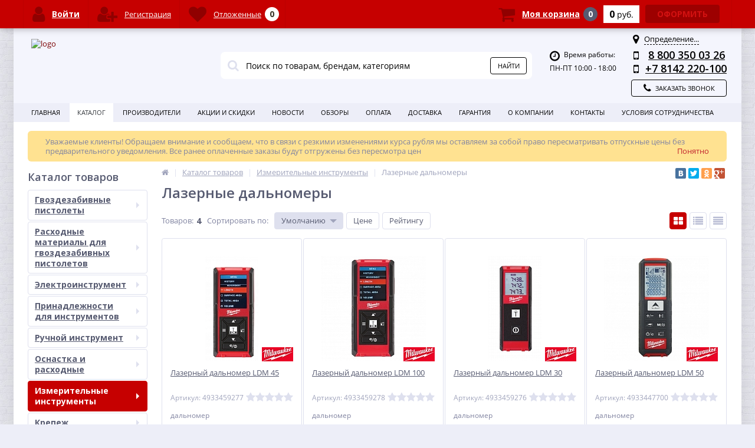

--- FILE ---
content_type: text/html; charset=windows-1251
request_url: https://www.instrumarkt.ru/catalog/lazernye_dalnomery/
body_size: 203298
content:
<!DOCTYPE html>
<html lang="ru">
<head>
<meta name="yandex-verification" content="18d3300d533b4d8a" />
<meta name="yandex-verification" content="c410602f10696645" />
<!-- Global site tag (gtag.js) - Google Analytics -->
<script async src="https://www.googletagmanager.com/gtag/js?id=G-STCN60STD1"></script>
<script>
  window.dataLayer = window.dataLayer || [];
  function gtag(){dataLayer.push(arguments);}
  gtag('js', new Date());

  gtag('config', 'G-STCN60STD1');
</script>

	<!-- Global site tag (gtag.js) - Google Analytics -->
<script async src="https://www.googletagmanager.com/gtag/js?id=UA-189725081-1"></script>
<script>
  window.dataLayer = window.dataLayer || [];
  function gtag(){dataLayer.push(arguments);}
  gtag('js', new Date());

  gtag('config', 'UA-189725081-1');
</script>


	<link rel="icon" href="https://www.instrumarkt.ru/favicon.svg" type="image/svg+xml">
	<link rel="icon" href="https://www.instrumarkt.ru/bitrix/templates/elektro_flat/favicon.svg" type="image/svg+xml">
	<link rel="shortcut icon" href="https://www.instrumarkt.ru/favicon.svg" type="image/svg+xml">

	<meta name='viewport' content='width=device-width, initial-scale=1.0' />
	<title>Лазерные дальномеры — Купить в интернет-магазине «Инструмаркет»</title>
	<meta property="og:title" content="Лазерные дальномеры"/>
    <meta property="og:description" content="Лазерные дальномеры - Интернет-магазин профессионального инструмента «ИНСТРУМАРКЕТ», по всем вопросам звоните 8 800 350 03 26."/>
    <meta property="og:type" content="website"/>
    <meta property="og:url" content= "https://www.instrumarkt.ru/catalog/lazernye_dalnomery/" />
    <meta property="og:image" content="https://www.instrumarkt.ru/upload/iblock/34d/PDI.jpg">
	<meta property='og:image:width' content="548" />
	<meta property='og:image:height' content="1179" />
	<link rel='image_src' href="https://www.instrumarkt.ru/upload/iblock/34d/PDI.jpg" />
	<meta http-equiv="Content-Type" content="text/html; charset=windows-1251" />
<meta name="robots" content="index, follow" />
<meta name="description" content="Лазерные дальномеры - Интернет-магазин профессионального инструмента «ИНСТРУМАРКЕТ», по всем вопросам звоните 8 800 350 03 26." />
<link href="/bitrix/js/main/core/css/core.min.css?14556912832854" type="text/css" rel="stylesheet" />



<link href="https://maxcdn.bootstrapcdn.com/font-awesome/4.7.0/css/font-awesome.min.css" type="text/css"  rel="stylesheet" />
<link href="https://fonts.googleapis.com/css?family=Open+Sans:400,300,600,700&subset=latin,cyrillic-ext" type="text/css"  rel="stylesheet" />
<link href="/bitrix/js/ui/fonts/opensans/ui.font.opensans.min.css?15441001901861" type="text/css"  rel="stylesheet" />
<link href="/bitrix/js/main/popup/dist/main.popup.bundle.min.css?161355775723520" type="text/css"  rel="stylesheet" />
<link href="/bitrix/js/socialservices/css/ss.min.css?16036314244686" type="text/css"  rel="stylesheet" />
<link href="/bitrix/panel/main/popup.min.css?146662584620704" type="text/css"  rel="stylesheet" />
<link href="/bitrix/cache/css/s1/elektro_flat/template_cda8a0b1e4071cd3718fda399a9759e5/template_cda8a0b1e4071cd3718fda399a9759e5_v1.css?1685470182479825" type="text/css"  data-template-style="true" rel="stylesheet" />
<script type="text/javascript">if(!window.BX)window.BX={};if(!window.BX.message)window.BX.message=function(mess){if(typeof mess==='object'){for(let i in mess) {BX.message[i]=mess[i];} return true;}};</script>
<script type="text/javascript">(window.BX||top.BX).message({'JS_CORE_LOADING':'Загрузка...','JS_CORE_NO_DATA':'- Нет данных -','JS_CORE_WINDOW_CLOSE':'Закрыть','JS_CORE_WINDOW_EXPAND':'Развернуть','JS_CORE_WINDOW_NARROW':'Свернуть в окно','JS_CORE_WINDOW_SAVE':'Сохранить','JS_CORE_WINDOW_CANCEL':'Отменить','JS_CORE_WINDOW_CONTINUE':'Продолжить','JS_CORE_H':'ч','JS_CORE_M':'м','JS_CORE_S':'с','JSADM_AI_HIDE_EXTRA':'Скрыть лишние','JSADM_AI_ALL_NOTIF':'Показать все','JSADM_AUTH_REQ':'Требуется авторизация!','JS_CORE_WINDOW_AUTH':'Войти','JS_CORE_IMAGE_FULL':'Полный размер'});</script>

<script type="text/javascript" src="/bitrix/js/main/core/core.min.js?1613557763252123"></script>

<script>BX.setJSList(['/bitrix/js/main/core/core_ajax.js','/bitrix/js/main/core/core_promise.js','/bitrix/js/main/polyfill/promise/js/promise.js','/bitrix/js/main/loadext/loadext.js','/bitrix/js/main/loadext/extension.js','/bitrix/js/main/polyfill/promise/js/promise.js','/bitrix/js/main/polyfill/find/js/find.js','/bitrix/js/main/polyfill/includes/js/includes.js','/bitrix/js/main/polyfill/matches/js/matches.js','/bitrix/js/ui/polyfill/closest/js/closest.js','/bitrix/js/main/polyfill/fill/main.polyfill.fill.js','/bitrix/js/main/polyfill/find/js/find.js','/bitrix/js/main/polyfill/matches/js/matches.js','/bitrix/js/main/polyfill/core/dist/polyfill.bundle.js','/bitrix/js/main/core/core.js','/bitrix/js/main/polyfill/intersectionobserver/js/intersectionobserver.js','/bitrix/js/main/lazyload/dist/lazyload.bundle.js','/bitrix/js/main/polyfill/core/dist/polyfill.bundle.js','/bitrix/js/main/parambag/dist/parambag.bundle.js']);
BX.setCSSList(['/bitrix/js/main/core/css/core.css','/bitrix/js/main/lazyload/dist/lazyload.bundle.css','/bitrix/js/main/parambag/dist/parambag.bundle.css']);</script>
<script type="text/javascript">(window.BX||top.BX).message({'LANGUAGE_ID':'ru','FORMAT_DATE':'DD.MM.YYYY','FORMAT_DATETIME':'DD.MM.YYYY HH:MI:SS','COOKIE_PREFIX':'BITRIX_SM','SERVER_TZ_OFFSET':'10800','SITE_ID':'s1','SITE_DIR':'/','USER_ID':'','SERVER_TIME':'1768731742','USER_TZ_OFFSET':'0','USER_TZ_AUTO':'Y','bitrix_sessid':'7eaa8f7cdb85a1ed33fbde8a96d101c9'});</script>


<script type="text/javascript"  src="/bitrix/cache/js/s1/elektro_flat/kernel_main/kernel_main_v1.js?1685469844152481"></script>
<script type="text/javascript"  src="/bitrix/cache/js/s1/elektro_flat/kernel_main_polyfill_customevent/kernel_main_polyfill_customevent_v1.js?16854698351051"></script>
<script type="text/javascript" src="/bitrix/js/ui/dexie/dist/dexie.bitrix.bundle.min.js?160363144160291"></script>
<script type="text/javascript" src="/bitrix/js/main/core/core_ls.min.js?14556912837365"></script>
<script type="text/javascript" src="/bitrix/js/main/core/core_frame_cache.min.js?160363140310532"></script>
<script type="text/javascript" src="/bitrix/js/main/jquery/jquery-1.8.3.min.js?152253591593637"></script>
<script type="text/javascript" src="/bitrix/js/main/popup/dist/main.popup.bundle.min.js?161355775758529"></script>
<script type="text/javascript" src="https://api-maps.yandex.ru/2.0/?load=package.standard&lang=ru-RU"></script>
<script type="text/javascript" src="/bitrix/js/socialservices/ss.js?14556913551419"></script>
<script type="text/javascript">BX.setJSList(['/bitrix/js/main/core/core_fx.js','/bitrix/js/main/pageobject/pageobject.js','/bitrix/js/main/core/core_window.js','/bitrix/js/main/session.js','/bitrix/js/main/date/main.date.js','/bitrix/js/main/core/core_date.js','/bitrix/js/main/utils.js','/bitrix/js/main/polyfill/customevent/main.polyfill.customevent.js','/bitrix/templates/elektro_flat/components/bitrix/catalog/.default/bitrix/catalog.smart.filter/elektro/script.js','/bitrix/templates/elektro_flat/components/bitrix/catalog.section/.default/script.js','/bitrix/templates/elektro_flat/components/bitrix/catalog.item/.default/script.js','/bitrix/templates/elektro_flat/components/bitrix/sale.products.gift.section/.default/script.js','/bitrix/templates/elektro_flat/components/bitrix/catalog.item/gift/script.js','/bitrix/templates/elektro_flat/components/bitrix/catalog.section/bigdata/script.js','/bitrix/templates/elektro_flat/components/bitrix/catalog.item/bigdata/script.js','/bitrix/templates/elektro_flat/js/jquery.cookie.js','/bitrix/templates/elektro_flat/js/moremenu.js','/bitrix/templates/elektro_flat/js/jquery.inputmask.bundle.min.js','/bitrix/templates/elektro_flat/js/anythingslider/jquery.easing.1.2.js','/bitrix/templates/elektro_flat/js/anythingslider/jquery.anythingslider.min.js','/bitrix/templates/elektro_flat/js/custom-forms/jquery.custom-forms.js','/bitrix/templates/elektro_flat/js/fancybox/jquery.fancybox-1.3.1.pack.js','/bitrix/templates/elektro_flat/js/spectrum/spectrum.js','/bitrix/templates/elektro_flat/js/countUp.min.js','/bitrix/templates/elektro_flat/js/countdown/jquery.plugin.js','/bitrix/templates/elektro_flat/js/countdown/jquery.countdown.js','/bitrix/templates/elektro_flat/js/main.js','/bitrix/templates/elektro_flat/script.js','/bitrix/components/altop/search.title/script.js','/bitrix/components/altop/search.title/templates/.default/script.js','/bitrix/templates/elektro_flat/components/altop/geolocation/geo/script.js','/bitrix/templates/elektro_flat/components/bitrix/sale.basket.basket.line/.default/script.js','/bitrix/templates/elektro_flat/components/bitrix/socserv.auth.form/icons/script.js']);</script>
<script type="text/javascript">BX.setCSSList(['/bitrix/templates/elektro_flat/colors.css','/bitrix/templates/elektro_flat/js/anythingslider/slider.css','/bitrix/templates/elektro_flat/js/custom-forms/custom-forms.css','/bitrix/templates/elektro_flat/js/fancybox/jquery.fancybox-1.3.1.css','/bitrix/templates/elektro_flat/js/spectrum/spectrum.css','/bitrix/components/altop/search.title/templates/.default/style.css','/bitrix/templates/elektro_flat/template_styles.css','/bitrix/templates/elektro_flat/schemes/CUSTOM_s1/colors.min.css','/bitrix/templates/elektro_flat/custom.css']);</script>
<script type="text/javascript">
					(function () {
						"use strict";

						var counter = function ()
						{
							var cookie = (function (name) {
								var parts = ("; " + document.cookie).split("; " + name + "=");
								if (parts.length == 2) {
									try {return JSON.parse(decodeURIComponent(parts.pop().split(";").shift()));}
									catch (e) {}
								}
							})("BITRIX_CONVERSION_CONTEXT_s1");

							if (cookie && cookie.EXPIRE >= BX.message("SERVER_TIME"))
								return;

							var request = new XMLHttpRequest();
							request.open("POST", "/bitrix/tools/conversion/ajax_counter.php", true);
							request.setRequestHeader("Content-type", "application/x-www-form-urlencoded");
							request.send(
								"SITE_ID="+encodeURIComponent("s1")+
								"&sessid="+encodeURIComponent(BX.bitrix_sessid())+
								"&HTTP_REFERER="+encodeURIComponent(document.referrer)
							);
						};

						if (window.frameRequestStart === true)
							BX.addCustomEvent("onFrameDataReceived", counter);
						else
							BX.ready(counter);
					})();
				</script>

		<script type='text/javascript'>
			$(function() {
				$.countdown.regionalOptions['ru'] = {
					labels: ['лет', 'месяцев', 'недель', 'дней', 'часов', 'мин.', 'сек.'],
					labels1: ['год', 'месяц', 'неделя', 'день', 'час', 'мин.', 'сек.'],
					labels2: ['года', 'месяца', 'недели', 'дня', 'часа', 'мин.', 'сек.'],
					compactLabels: ['л', 'м', 'н', 'д'],
					compactLabels1: ['г', 'м', 'н', 'д'],
					whichLabels: function(amount) {
						var units = amount % 10;
						var tens = Math.floor((amount % 100) / 10);
						return (amount == 1 ? 1 : (units >= 2 && units <= 4 && tens != 1 ? 2 : (units == 1 && tens != 1 ? 1 : 0)));
					},
					digits: ['0', '1', '2', '3', '4', '5', '6', '7', '8', '9'],
					timeSeparator: ':',
					isRTL: false
				};
				$.countdown.setDefaults($.countdown.regionalOptions['ru']);
			});
		</script>
	

<script>
	(function(w,d,u){
		var s=d.createElement('script');s.async=true;s.src=u+'?'+(Date.now()/60000|0);
		var h=d.getElementsByTagName('script')[0];h.parentNode.insertBefore(s,h);
	})(window,document,'https://cdn-ru.bitrix24.ru/b13608448/crm/site_button/loader_2_rsfsm6.js');
</script>

<!--'start_frame_cache_TVwM3R'--><!-- Bitrix24.LiveChat external config -->
<script type="text/javascript">
	window.addEventListener('onBitrixLiveChat', function(event)
	{
		var config = {'user':{'hash':'bdac641e1ae78635cd45daefd3bbde49','name':'','lastName':'','email':''},'firstMessage':'[br][b]Сайт[/b]: #VAR_HOST#[br][b]Страница сайта[/b]: #VAR_PAGE#'};
		var widget = event.detail.widget;

		widget.setUserRegisterData(
			config.user
		);
		widget.setCustomData(
			config.firstMessage.replace('#VAR_HOST#', location.hostname).replace('#VAR_PAGE#', '[url='+location.href+']'+(document.title || location.href)+'[/url]')
		);

	
	});
</script>
<!-- /Bitrix24.LiveChat external config -->
<!--'end_frame_cache_TVwM3R'-->



<script type="text/javascript"  src="/bitrix/cache/js/s1/elektro_flat/template_ec631966c3ec5a85f9c4c2d6c5a33cfb/template_ec631966c3ec5a85f9c4c2d6c5a33cfb_v1.js?1685469844292042"></script>
<script type="text/javascript"  src="/bitrix/cache/js/s1/elektro_flat/page_e66925e25d2c971a086ca46c319800c9/page_e66925e25d2c971a086ca46c319800c9_v1.js?168547236283259"></script>
<script type="text/javascript"  src="/bitrix/cache/js/s1/elektro_flat/default_b7d08f7090768b022e5d12dfbf311fd0/default_b7d08f7090768b022e5d12dfbf311fd0_v1.js?1685469835865"></script>
<script type="text/javascript">var _ba = _ba || []; _ba.push(["aid", "5c20b0f182c74657f52fb9dfa5f4b351"]); _ba.push(["host", "www.instrumarkt.ru"]); (function() {var ba = document.createElement("script"); ba.type = "text/javascript"; ba.async = true;ba.src = (document.location.protocol == "https:" ? "https://" : "http://") + "bitrix.info/ba.js";var s = document.getElementsByTagName("script")[0];s.parentNode.insertBefore(ba, s);})();</script>


	</head>
<body  class="bg-position bg-repeat-x bg-repeat-y bg-fixed" style="background-image: url('/upload/altop.elektroinstrument/ab2/bricks.jpg')">
			<div class="bx-panel clvt">
			</div>
	<div class="bx-include-empty">
			</div>
	<div class="body clvt">
		<div class="page-wrapper">
							<div class="center outer">
						
			<header>
				<div class="center inner">
					<div class="header_1">
						<div class="logo">
							<a href="/"><img width="300" alt="logo" src="/bitrix/templates/elektro_flat/images/Instru.svg" height="90" align="left"></a>						</div>
					</div>
					<div class="header_2">
							<div id="altop_search" class="form-box">
		<form action="/catalog/">
			<i class="fa fa-search"></i>
			<input type="text" name="q" id="title-search-input" class="" maxlength="50" autocomplete="off" placeholder="Поиск по товарам, брендам, категориям" value="" />
			<input type="submit" name="submit" class="" value="Найти" />
		</form>
	</div>

<script type="text/javascript">
	var jsControl = new JCTitleSearch({
		'WAIT_IMAGE': '/bitrix/themes/.default/images/wait.gif',
		'AJAX_PAGE' : '/catalog/lazernye_dalnomery/',
		'CONTAINER_ID': 'altop_search',
		'INPUT_ID': 'title-search-input',
		'MIN_QUERY_LEN': 3
	});
</script> 					</div>
					<div class="header_3">
						<div class="schedule">
							<p class="time">
 <i class="fa fa-clock-o"></i>Время работы:
</p>
<p>
	 ПН-ПТ 10:00 - 18:00<br>
 <br>
</p>						</div>
					</div>
					<div class="header_4">
						<div class="contacts">
							<!--'start_frame_cache_geolocation'-->	<div id="geolocation" class="geolocation">
		<a id="geolocationChangeCity" class="geolocation__link" href="javascript:void(0);"><i class="fa fa-map-marker" aria-hidden="true"></i><span class="geolocation__value">Определение...</span></a>
	</div>
	<div class="telephone"><p>
 <i class="fa fa-mobile"></i>&nbsp;<a href="tel:88003500326">8 800 350 03 26</a>
</p>
<p>
 <i class="fa fa-mobile"></i><a href="tel:+78142220100">+7 8142 220-100</a>
</p></div>

	<script type="text/javascript">
		//JS_MESSAGE//
		BX.message({		
			GEOLOCATION_POSITIONING: "Определение...",
			GEOLOCATION_NOT_DEFINED: "Не определен",
			GEOLOCATION_YOUR_CITY: "Ваш город",
			GEOLOCATION_YES: "Да",
			GEOLOCATION_CHANGE_CITY: "Выбрать другой город",
			GEOLOCATION_POPUP_WINDOW_TITLE: "Ваш регион доставки",
			GEOLOCATION_COMPONENT_PATH: "/bitrix/components/altop/geolocation",
			GEOLOCATION_COMPONENT_TEMPLATE: "/bitrix/templates/elektro_flat/components/altop/geolocation/geo",		
			GEOLOCATION_PARAMS: '[base64],',		
			GEOLOCATION_SHOW_CONFIRM: "N"
		});

					//GEOLOCATION//
							ymaps.ready(BX.GeolocationYandex);
							
		//CHANGE_CITY//
		BX.bind(BX("geolocationChangeCity"), "click", BX.delegate(BX.CityChange, BX));
	</script>
<!--'end_frame_cache_geolocation'-->							<a id="callbackAnch" class="btn_buy apuo callback_anch" href="javascript:void(0)"><span class="cont"><i class="fa fa-phone"></i><span class="text">Заказать звонок</span></span></a>
						</div>
					</div>
				</div>
			</header>
							<div class="top-menu">
					<div class="center inner">
						
<div class="store-horizontal-wrap ">
	<ul class="store-horizontal">
		<li><a href="/">Главная</a></li>
							<li itemscope itemtype="http://schema.org/SiteNavigationElement"  class='active'>
						<a itemprop="url" href="/catalog/"><span itemprop="name">Каталог</span></a>
					</li>
									<li itemscope itemtype="http://schema.org/SiteNavigationElement" >
						<a itemprop="url" href="/vendors/"><span itemprop="name">Производители</span></a>
					</li>
									<li itemscope itemtype="http://schema.org/SiteNavigationElement" >
						<a itemprop="url" href="/promotions/"><span itemprop="name">Акции и скидки</span></a>
					</li>
									<li itemscope itemtype="http://schema.org/SiteNavigationElement" >
						<a itemprop="url" href="/news/"><span itemprop="name">Новости</span></a>
					</li>
									<li itemscope itemtype="http://schema.org/SiteNavigationElement" >
						<a itemprop="url" href="/reviews/"><span itemprop="name">Обзоры</span></a>
					</li>
									<li itemscope itemtype="http://schema.org/SiteNavigationElement" >
						<a itemprop="url" href="/payments/"><span itemprop="name">Оплата</span></a>
					</li>
									<li itemscope itemtype="http://schema.org/SiteNavigationElement" >
						<a itemprop="url" href="/delivery/"><span itemprop="name">Доставка</span></a>
					</li>
									<li itemscope itemtype="http://schema.org/SiteNavigationElement" >
						<a itemprop="url" href="/warranty/"><span itemprop="name">Гарантия</span></a>
					</li>
									<li itemscope itemtype="http://schema.org/SiteNavigationElement" class="dropdown">
						<a itemprop="url" href="/about/"><span itemprop="name">О Компании</span></a>
						<ul class="dropdown-menu">
									<li itemscope itemtype="http://schema.org/SiteNavigationElement" >
						<a itemprop="url" href="/about/details/"><span itemprop="name">Реквизиты</span></a>
					</li>
									<li itemscope itemtype="http://schema.org/SiteNavigationElement" >
						<a itemprop="url" href="/about/agreement/"><span itemprop="name">Политика конфиденциальности</span></a>
					</li>
				</ul></li>					<li itemscope itemtype="http://schema.org/SiteNavigationElement" >
						<a itemprop="url" href="/contacts/"><span itemprop="name">Контакты</span></a>
					</li>
									<li itemscope itemtype="http://schema.org/SiteNavigationElement" class="dropdown">
						<a itemprop="url" href="/usloviya/"><span itemprop="name">Условия сотрудничества</span></a>
						<ul class="dropdown-menu">
									<li itemscope itemtype="http://schema.org/SiteNavigationElement" >
						<a itemprop="url" href="/usloviya/oferta/"><span itemprop="name">Публичная оферта</span></a>
					</li>
				</ul></li>	</ul>
</div>

<script type="text/javascript">
	//<![CDATA[
	$(function() {
		//MOREMENU//
		$(".top-menu ul.store-horizontal").moreMenu();

		//DROPDOWN//	
		$(".top-menu ul.store-horizontal .dropdown:not(.more)").on({		
			mouseenter: function() {
				var menu = $(this).closest(".store-horizontal"),
					menuWidth = menu.outerWidth(),
					menuLeft = menu.offset().left,
					menuRight = menuLeft + menuWidth,
					isParentDropdownMenu = $(this).closest(".dropdown-menu"),					
					dropdownMenu = $(this).children(".dropdown-menu"),
					dropdownMenuWidth = dropdownMenu.outerWidth(),					
					dropdownMenuLeft = isParentDropdownMenu.length > 0 ? $(this).offset().left + $(this).outerWidth() : $(this).offset().left,
					dropdownMenuRight = dropdownMenuLeft + dropdownMenuWidth;
				if(dropdownMenuRight > menuRight) {
					if(isParentDropdownMenu.length > 0) {
						dropdownMenu.css({"left": "auto", "right": "100%"});
					} else {
						dropdownMenu.css({"right": "0"});
					}
				}
				$(this).children(".dropdown-menu").stop(true, true).delay(200).fadeIn(150);
			},
			mouseleave: function() {
				$(this).children(".dropdown-menu").stop(true, true).delay(200).fadeOut(150);
			}
		});
	});
	//]]>
</script>					</div>
				</div>
						<div class="top_panel">
				<div class="center inner">
					<div class="panel_1">
						
<ul class="section-vertical">
	<li>
		<a href="javascript:void(0)" class="showsection"><i class="fa fa-bars"></i><span>Каталог</span></a>
		<div class="catalog-section-list" style="display:none;">
							<div class="catalog-section">
											<div class="catalog-section-title" style="margin:0px 0px 4px 0px;">
							<a href="/catalog/govozdezabivnye_pistolety/">Гвоздезабивные пистолеты</a>
															<span class="showsectionchild"><i class="fa fa-minus"></i><i class="fa fa-plus"></i><i class="fa fa-minus-circle"></i><i class="fa fa-plus-circle"></i></span>
													</div>
											<div class="catalog-section-childs" style="display:none;">
															<div class="catalog-section-child">
									<a href="/catalog/akkumulyatornye_pistolety/" title=" Аккумуляторные гвоздезабивные пистолеты">
										<span class="child">
											<span class="graph">
																				
													<img src="/upload/resize_cache/iblock/532/50_50_1/4933451573.jpg" width="47" height="50" alt=" Аккумуляторные гвоздезабивные пистолеты" title=" Аккумуляторные гвоздезабивные пистолеты" />
																							</span>
											<span class="text-cont">
												<span class="text"> Аккумуляторные гвоздезабивные пистолеты</span>
											</span>
										</span>
									</a>
								</div>
															<div class="catalog-section-child">
									<a href="/catalog/gazovye_pistolety/" title="Газовые пистолеты">
										<span class="child">
											<span class="graph">
																				
													<img src="/upload/resize_cache/iblock/481/50_50_1/gsn50.jpg" width="50" height="50" alt="Газовые пистолеты" title="Газовые пистолеты" />
																							</span>
											<span class="text-cont">
												<span class="text">Газовые пистолеты</span>
											</span>
										</span>
									</a>
								</div>
															<div class="catalog-section-child">
									<a href="/catalog/pnevmaticheskie_pistolety/" title="Пневматические пистолеты">
										<span class="child">
											<span class="graph">
																				
													<img src="/upload/resize_cache/iblock/85e/50_50_1/af0034.jpg" width="50" height="50" alt="Пневматические пистолеты" title="Пневматические пистолеты" />
																							</span>
											<span class="text-cont">
												<span class="text">Пневматические пистолеты</span>
											</span>
										</span>
									</a>
								</div>
															<div class="catalog-section-child">
									<a href="/catalog/porokhovye_pistolety/" title="Пороховые пистолеты">
										<span class="child">
											<span class="graph">
																				
													<img src="/upload/resize_cache/iblock/bff/50_50_1/общ.jpg" width="50" height="50" alt="Пороховые пистолеты" title="Пороховые пистолеты" />
																							</span>
											<span class="text-cont">
												<span class="text">Пороховые пистолеты</span>
											</span>
										</span>
									</a>
								</div>
														<div class="clr"></div>
						</div>
									</div>			
							<div class="catalog-section">
											<div class="catalog-section-title" style="margin:0px 0px 4px 0px;">
							<a href="/catalog/raskhodnye_materialy_dlya_gvozdezabivnykh_pistoletov/">Расходные материалы для гвоздезабивных пистолетов</a>
															<span class="showsectionchild"><i class="fa fa-minus"></i><i class="fa fa-plus"></i><i class="fa fa-minus-circle"></i><i class="fa fa-plus-circle"></i></span>
													</div>
											<div class="catalog-section-childs" style="display:none;">
															<div class="catalog-section-child">
									<a href="/catalog/dlya_gazovykh_i_pnevmaticheskikh_pistoletov/" title="Для газовых и пневматических пистолетов">
										<span class="child">
											<span class="graph">
																				
													<img src="/upload/resize_cache/iblock/0ef/50_50_1/toua-gfn3490ch.jpg" width="50" height="50" alt="Для газовых и пневматических пистолетов" title="Для газовых и пневматических пистолетов" />
																							</span>
											<span class="text-cont">
												<span class="text">Для газовых и пневматических пистолетов</span>
											</span>
										</span>
									</a>
								</div>
															<div class="catalog-section-child">
									<a href="/catalog/dlya_porokhovykh_montazhnykh_pistoletov/" title="Для пороховых монтажных пистолетов">
										<span class="child">
											<span class="graph">
																				
													<img src="/upload/resize_cache/iblock/379/50_50_1/toua308.jpg" width="50" height="50" alt="Для пороховых монтажных пистолетов" title="Для пороховых монтажных пистолетов" />
																							</span>
											<span class="text-cont">
												<span class="text">Для пороховых монтажных пистолетов</span>
											</span>
										</span>
									</a>
								</div>
															<div class="catalog-section-child">
									<a href="/catalog/samorezy_v_lente/" title="Саморезы в ленте">
										<span class="child">
											<span class="graph">
																				
													<img src="/upload/resize_cache/iblock/5bc/50_50_1/samorezi-v-lente-ocinkovannie.jpg" width="50" height="50" alt="Саморезы в ленте" title="Саморезы в ленте" />
																							</span>
											<span class="text-cont">
												<span class="text">Саморезы в ленте</span>
											</span>
										</span>
									</a>
								</div>
														<div class="clr"></div>
						</div>
									</div>			
							<div class="catalog-section">
											<div class="catalog-section-title" style="margin:0px 0px 4px 0px;">
							<a href="/catalog/elektroinstrumenty/">Электроинструмент</a>
															<span class="showsectionchild"><i class="fa fa-minus"></i><i class="fa fa-plus"></i><i class="fa fa-minus-circle"></i><i class="fa fa-plus-circle"></i></span>
													</div>
											<div class="catalog-section-childs" style="display:none;">
															<div class="catalog-section-child">
									<a href="/catalog/akkumulyatornyy_instrument/" title="Аккумуляторный инструмент">
										<span class="child">
											<span class="graph">
																				
													<img src="/upload/resize_cache/iblock/5c4/50_50_1/Безымянный.png" width="50" height="41" alt="Аккумуляторный инструмент" title="Аккумуляторный инструмент" />
																							</span>
											<span class="text-cont">
												<span class="text">Аккумуляторный инструмент</span>
											</span>
										</span>
									</a>
								</div>
															<div class="catalog-section-child">
									<a href="/catalog/setevoy_instrument/" title="Сетевой инструмент">
										<span class="child">
											<span class="graph">
																				
													<img src="/upload/resize_cache/iblock/8fe/50_50_1/Setevoy_instrument.jpg" width="50" height="30" alt="Сетевой инструмент" title="Сетевой инструмент" />
																							</span>
											<span class="text-cont">
												<span class="text">Сетевой инструмент</span>
											</span>
										</span>
									</a>
								</div>
														<div class="clr"></div>
						</div>
									</div>			
							<div class="catalog-section">
											<div class="catalog-section-title" style="margin:0px 0px 4px 0px;">
							<a href="/catalog/aksessuary/">Принадлежности для инструментов</a>
															<span class="showsectionchild"><i class="fa fa-minus"></i><i class="fa fa-plus"></i><i class="fa fa-minus-circle"></i><i class="fa fa-plus-circle"></i></span>
													</div>
											<div class="catalog-section-childs" style="display:none;">
															<div class="catalog-section-child">
									<a href="/catalog/aksessuary_i_raskhodnye_materialy/" title="Аксессуары для пылеудаления">
										<span class="child">
											<span class="graph">
																				
													<img src="/upload/resize_cache/iblock/48f/50_50_1/4932352308.jpg" width="50" height="42" alt="Аксессуары для пылеудаления" title="Аксессуары для пылеудаления" />
																							</span>
											<span class="text-cont">
												<span class="text">Аксессуары для пылеудаления</span>
											</span>
										</span>
									</a>
								</div>
															<div class="catalog-section-child">
									<a href="/catalog/obzhimnye_kleshchi/" title="Обжимные клещи">
										<span class="child">
											<span class="graph">
																				
													<img src="/upload/resize_cache/iblock/e16/50_50_1/4932430271.jpg" width="50" height="50" alt="Обжимные клещи" title="Обжимные клещи" />
																							</span>
											<span class="text-cont">
												<span class="text">Обжимные клещи</span>
											</span>
										</span>
									</a>
								</div>
															<div class="catalog-section-child">
									<a href="/catalog/prinadlezhnosti_dlya_burilnykh_ustanovok/" title="Принадлежности для бурильных установок">
										<span class="child">
											<span class="graph">
																				
													<img src="/upload/resize_cache/iblock/198/50_50_1/00.png" width="50" height="50" alt="Принадлежности для бурильных установок" title="Принадлежности для бурильных установок" />
																							</span>
											<span class="text-cont">
												<span class="text">Принадлежности для бурильных установок</span>
											</span>
										</span>
									</a>
								</div>
															<div class="catalog-section-child">
									<a href="/catalog/prinadlezhnosti_dlya_gaykovyertov/" title="Принадлежности для гайковёртов">
										<span class="child">
											<span class="graph">
																				
													<img src="/upload/resize_cache/iblock/9e1/50_50_1/0101.jpg" width="50" height="25" alt="Принадлежности для гайковёртов" title="Принадлежности для гайковёртов" />
																							</span>
											<span class="text-cont">
												<span class="text">Принадлежности для гайковёртов</span>
											</span>
										</span>
									</a>
								</div>
															<div class="catalog-section-child">
									<a href="/catalog/prinadlezhnosti_dlya_gidravlicheskikh_proboynikov/" title="Принадлежности для гидравлических пробойников">
										<span class="child">
											<span class="graph">
																				
													<img src="/upload/resize_cache/iblock/35e/50_50_1/00001.jpg" width="50" height="50" alt="Принадлежности для гидравлических пробойников" title="Принадлежности для гидравлических пробойников" />
																							</span>
											<span class="text-cont">
												<span class="text">Принадлежности для гидравлических пробойников</span>
											</span>
										</span>
									</a>
								</div>
															<div class="catalog-section-child">
									<a href="/catalog/prinadlezhnosti_dlya_dreley/" title="Принадлежности для дрелей">
										<span class="child">
											<span class="graph">
																				
													<img src="/upload/resize_cache/iblock/b1b/50_50_1/111.jpg" width="50" height="19" alt="Принадлежности для дрелей" title="Принадлежности для дрелей" />
																							</span>
											<span class="text-cont">
												<span class="text">Принадлежности для дрелей</span>
											</span>
										</span>
									</a>
								</div>
															<div class="catalog-section-child">
									<a href="/catalog/prinadlezhnosti_dlya_kabelereza/" title="Принадлежности для кабелереза">
										<span class="child">
											<span class="graph">
																				
													<img src="/upload/resize_cache/iblock/42f/50_50_1/7.jpg" width="50" height="50" alt="Принадлежности для кабелереза" title="Принадлежности для кабелереза" />
																							</span>
											<span class="text-cont">
												<span class="text">Принадлежности для кабелереза</span>
											</span>
										</span>
									</a>
								</div>
															<div class="catalog-section-child">
									<a href="/catalog/prinadlezhnosti_dlya_lobzikov/" title="Принадлежности для лобзиков">
										<span class="child">
											<span class="graph">
																				
													<img src="/upload/resize_cache/iblock/194/50_50_1/010101.jpg" width="50" height="31" alt="Принадлежности для лобзиков" title="Принадлежности для лобзиков" />
																							</span>
											<span class="text-cont">
												<span class="text">Принадлежности для лобзиков</span>
											</span>
										</span>
									</a>
								</div>
															<div class="catalog-section-child">
									<a href="/catalog/prinadlezhnosti_dlya_nasosov/" title="Принадлежности для насосов">
										<span class="child">
											<span class="graph">
																				
													<img src="/upload/resize_cache/iblock/762/50_50_1/4932472004--Hero_1.jpg" width="50" height="50" alt="Принадлежности для насосов" title="Принадлежности для насосов" />
																							</span>
											<span class="text-cont">
												<span class="text">Принадлежности для насосов</span>
											</span>
										</span>
									</a>
								</div>
															<div class="catalog-section-child">
									<a href="/catalog/prinadlezhnosti_dlya_nozhnits_po_metallu/" title="Принадлежности для ножниц по металлу">
										<span class="child">
											<span class="graph">
																				
													<img src="/upload/resize_cache/iblock/83a/50_50_1/07.jpg" width="50" height="50" alt="Принадлежности для ножниц по металлу" title="Принадлежности для ножниц по металлу" />
																							</span>
											<span class="text-cont">
												<span class="text">Принадлежности для ножниц по металлу</span>
											</span>
										</span>
									</a>
								</div>
															<div class="catalog-section-child">
									<a href="/catalog/prinadlezhnosti_dlya_pil_i_rubankov/" title="Принадлежности для пил и рубанков">
										<span class="child">
											<span class="graph">
																				
													<img src="/upload/resize_cache/iblock/b66/50_50_1/001.png" width="50" height="50" alt="Принадлежности для пил и рубанков" title="Принадлежности для пил и рубанков" />
																							</span>
											<span class="text-cont">
												<span class="text">Принадлежности для пил и рубанков</span>
											</span>
										</span>
									</a>
								</div>
															<div class="catalog-section-child">
									<a href="/catalog/prinadlezhnosti_dlya_polirovalnykh_mashin/" title="Принадлежности для полировальных машин">
										<span class="child">
											<span class="graph">
																				
													<img src="/upload/resize_cache/iblock/0c0/50_50_1/0.jpg" width="28" height="50" alt="Принадлежности для полировальных машин" title="Принадлежности для полировальных машин" />
																							</span>
											<span class="text-cont">
												<span class="text">Принадлежности для полировальных машин</span>
											</span>
										</span>
									</a>
								</div>
															<div class="catalog-section-child">
									<a href="/catalog/prinadlezhnosti_dlya_prochistnykh_mashin/" title="Принадлежности для прочистных машин">
										<span class="child">
											<span class="graph">
																				
													<img src="/upload/resize_cache/iblock/ca4/50_50_1/01.jpg" width="50" height="40" alt="Принадлежности для прочистных машин" title="Принадлежности для прочистных машин" />
																							</span>
											<span class="text-cont">
												<span class="text">Принадлежности для прочистных машин</span>
											</span>
										</span>
									</a>
								</div>
															<div class="catalog-section-child">
									<a href="/catalog/prinadlezhnosti_dlya_truborezov/" title="Принадлежности для труборезов">
										<span class="child">
											<span class="graph">
																				
													<img src="/upload/resize_cache/iblock/baa/50_50_1/45.jpg" width="50" height="29" alt="Принадлежности для труборезов" title="Принадлежности для труборезов" />
																							</span>
											<span class="text-cont">
												<span class="text">Принадлежности для труборезов</span>
											</span>
										</span>
									</a>
								</div>
															<div class="catalog-section-child">
									<a href="/catalog/prinadlezhnosti_dlya_shlifovalnykh_mashin/" title="Принадлежности для шлифовальных машин">
										<span class="child">
											<span class="graph">
																				
													<img src="/upload/resize_cache/iblock/b7f/50_50_1/000000.jpg" width="50" height="42" alt="Принадлежности для шлифовальных машин" title="Принадлежности для шлифовальных машин" />
																							</span>
											<span class="text-cont">
												<span class="text">Принадлежности для шлифовальных машин</span>
											</span>
										</span>
									</a>
								</div>
															<div class="catalog-section-child">
									<a href="/catalog/prinadlezhnosti_dlya_shtroborezov/" title="Принадлежности для штроборезов">
										<span class="child">
											<span class="graph">
																				
													<img src="/upload/resize_cache/iblock/10c/50_50_1/456.jpg" width="50" height="50" alt="Принадлежности для штроборезов" title="Принадлежности для штроборезов" />
																							</span>
											<span class="text-cont">
												<span class="text">Принадлежности для штроборезов</span>
											</span>
										</span>
									</a>
								</div>
														<div class="clr"></div>
						</div>
									</div>			
							<div class="catalog-section">
											<div class="catalog-section-title" style="margin:0px 0px 4px 0px;">
							<a href="/catalog/ruchnoy_instrument/">Ручной инструмент</a>
															<span class="showsectionchild"><i class="fa fa-minus"></i><i class="fa fa-plus"></i><i class="fa fa-minus-circle"></i><i class="fa fa-plus-circle"></i></span>
													</div>
											<div class="catalog-section-childs" style="display:none;">
															<div class="catalog-section-child">
									<a href="/catalog/gvozdodery/" title="Гвоздодеры">
										<span class="child">
											<span class="graph">
																				
													<img src="/upload/resize_cache/iblock/f3c/50_50_1/Gvozdoder.jpg" width="50" height="50" alt="Гвоздодеры" title="Гвоздодеры" />
																							</span>
											<span class="text-cont">
												<span class="text">Гвоздодеры</span>
											</span>
										</span>
									</a>
								</div>
															<div class="catalog-section-child">
									<a href="/catalog/gratosnimateli/" title="Гратосниматели">
										<span class="child">
											<span class="graph">
																				
													<img src="/upload/resize_cache/iblock/cd9/50_50_1/48224255.jpg" width="6" height="50" alt="Гратосниматели" title="Гратосниматели" />
																							</span>
											<span class="text-cont">
												<span class="text">Гратосниматели</span>
											</span>
										</span>
									</a>
								</div>
															<div class="catalog-section-child">
									<a href="/catalog/zazhimy/" title="Зажимы">
										<span class="child">
											<span class="graph">
																				
													<img src="/upload/resize_cache/iblock/97d/50_50_1/48223510.jpg" width="50" height="18" alt="Зажимы" title="Зажимы" />
																							</span>
											<span class="text-cont">
												<span class="text">Зажимы</span>
											</span>
										</span>
									</a>
								</div>
															<div class="catalog-section-child">
									<a href="/catalog/klyuchi/" title="Ключи">
										<span class="child">
											<span class="graph">
																				
													<img src="/upload/resize_cache/iblock/fd2/50_50_1/ключ раз.jpg" width="42" height="50" alt="Ключи" title="Ключи" />
																							</span>
											<span class="text-cont">
												<span class="text">Ключи</span>
											</span>
										</span>
									</a>
								</div>
															<div class="catalog-section-child">
									<a href="/catalog/kusachki/" title="Кусачки">
										<span class="child">
											<span class="graph">
																				
													<img src="/upload/resize_cache/iblock/a72/50_50_1/48226106.jpg" width="50" height="18" alt="Кусачки" title="Кусачки" />
																							</span>
											<span class="text-cont">
												<span class="text">Кусачки</span>
											</span>
										</span>
									</a>
								</div>
															<div class="catalog-section-child">
									<a href="/catalog/prochee/" title="Маркеры и ручки для стройплощадки">
										<span class="child">
											<span class="graph">
																				
													<img src="/upload/resize_cache/iblock/a00/50_50_1/48223165--Hero_2.jpg" width="50" height="46" alt="Маркеры и ручки для стройплощадки" title="Маркеры и ручки для стройплощадки" />
																							</span>
											<span class="text-cont">
												<span class="text">Маркеры и ручки для стройплощадки</span>
											</span>
										</span>
									</a>
								</div>
															<div class="catalog-section-child">
									<a href="/catalog/molotki/" title="Молотки">
										<span class="child">
											<span class="graph">
																				
													<img src="/upload/resize_cache/iblock/5c5/50_50_1/4932352578.jpg" width="24" height="50" alt="Молотки" title="Молотки" />
																							</span>
											<span class="text-cont">
												<span class="text">Молотки</span>
											</span>
										</span>
									</a>
								</div>
															<div class="catalog-section-child">
									<a href="/catalog/montirovki/" title="Монтировки">
										<span class="child">
											<span class="graph">
																				
													<img src="/upload/resize_cache/iblock/6b7/50_50_1/м1,.jpg" width="50" height="50" alt="Монтировки" title="Монтировки" />
																							</span>
											<span class="text-cont">
												<span class="text">Монтировки</span>
											</span>
										</span>
									</a>
								</div>
															<div class="catalog-section-child">
									<a href="/catalog/shilo/" title="Наборы ручного инструмента">
										<span class="child">
											<span class="graph">
																				
													<img src="/upload/resize_cache/iblock/d53/50_50_1/48229215--Hero_1.jpg" width="50" height="33" alt="Наборы ручного инструмента" title="Наборы ручного инструмента" />
																							</span>
											<span class="text-cont">
												<span class="text">Наборы ручного инструмента</span>
											</span>
										</span>
									</a>
								</div>
															<div class="catalog-section-child">
									<a href="/catalog/nozhi_i_nozhovki/" title="Ножи и ножовки">
										<span class="child">
											<span class="graph">
																				
													<img src="/upload/resize_cache/iblock/29c/50_50_1/48221903.jpg" width="50" height="15" alt="Ножи и ножовки" title="Ножи и ножовки" />
																							</span>
											<span class="text-cont">
												<span class="text">Ножи и ножовки</span>
											</span>
										</span>
									</a>
								</div>
															<div class="catalog-section-child">
									<a href="/catalog/nozhnitsy_po_metallu%21/" title="Ножницы по металлу">
										<span class="child">
											<span class="graph">
																				
													<img src="/upload/resize_cache/iblock/c69/50_50_1/48224533--Hero_1.jpg" width="50" height="48" alt="Ножницы по металлу" title="Ножницы по металлу" />
																							</span>
											<span class="text-cont">
												<span class="text">Ножницы по металлу</span>
											</span>
										</span>
									</a>
								</div>
															<div class="catalog-section-child">
									<a href="/catalog/otvertki/" title="Отвертки">
										<span class="child">
											<span class="graph">
																				
													<img src="/upload/resize_cache/iblock/6b3/50_50_1/4932464060.jpg" width="50" height="50" alt="Отвертки" title="Отвертки" />
																							</span>
											<span class="text-cont">
												<span class="text">Отвертки</span>
											</span>
										</span>
									</a>
								</div>
															<div class="catalog-section-child">
									<a href="/catalog/passatizhi_i_ploskogubtsy/" title="Пассатижи и плоскогубцы">
										<span class="child">
											<span class="graph">
																				
													<img src="/upload/resize_cache/iblock/aec/50_50_1/48226101.jpg" width="50" height="15" alt="Пассатижи и плоскогубцы" title="Пассатижи и плоскогубцы" />
																							</span>
											<span class="text-cont">
												<span class="text">Пассатижи и плоскогубцы</span>
											</span>
										</span>
									</a>
								</div>
															<div class="catalog-section-child">
									<a href="/catalog/protyazhka_kabelya/" title="Протяжка кабеля">
										<span class="child">
											<span class="graph">
																				
													<img src="/upload/resize_cache/iblock/189/50_50_1/1.jpg" width="50" height="28" alt="Протяжка кабеля" title="Протяжка кабеля" />
																							</span>
											<span class="text-cont">
												<span class="text">Протяжка кабеля</span>
											</span>
										</span>
									</a>
								</div>
															<div class="catalog-section-child">
									<a href="/catalog/rezaki/" title="Резаки">
										<span class="child">
											<span class="graph">
																				
													<img src="/upload/resize_cache/iblock/5e8/50_50_1/48224202.jpg" width="50" height="15" alt="Резаки" title="Резаки" />
																							</span>
											<span class="text-cont">
												<span class="text">Резаки</span>
											</span>
										</span>
									</a>
								</div>
															<div class="catalog-section-child">
									<a href="/catalog/ruchnye_kabelerezy_i_truborezy/" title="Ручные кабелерезы и труборезы">
										<span class="child">
											<span class="graph">
																				
													<img src="/upload/resize_cache/iblock/894/50_50_1/48226104.jpg" width="50" height="14" alt="Ручные кабелерезы и труборезы" title="Ручные кабелерезы и труборезы" />
																							</span>
											<span class="text-cont">
												<span class="text">Ручные кабелерезы и труборезы</span>
											</span>
										</span>
									</a>
								</div>
															<div class="catalog-section-child">
									<a href="/catalog/stameski/" title="Стамески">
										<span class="child">
											<span class="graph">
																				
													<img src="/upload/resize_cache/iblock/2e4/50_50_1/12.jpeg" width="50" height="33" alt="Стамески" title="Стамески" />
																							</span>
											<span class="text-cont">
												<span class="text">Стамески</span>
											</span>
										</span>
									</a>
								</div>
															<div class="catalog-section-child">
									<a href="/catalog/steplery_mekhanicheskie/" title="Степлеры механические">
										<span class="child">
											<span class="graph">
																				
													<img src="/upload/resize_cache/iblock/d4d/50_50_1/001.jpg" width="50" height="50" alt="Степлеры механические" title="Степлеры механические" />
																							</span>
											<span class="text-cont">
												<span class="text">Степлеры механические</span>
											</span>
										</span>
									</a>
								</div>
														<div class="clr"></div>
						</div>
									</div>			
							<div class="catalog-section">
											<div class="catalog-section-title" style="margin:0px 0px 4px 0px;">
							<a href="/catalog/osnastka_i_raskhodnye/">Оснастка и расходные</a>
															<span class="showsectionchild"><i class="fa fa-minus"></i><i class="fa fa-plus"></i><i class="fa fa-minus-circle"></i><i class="fa fa-plus-circle"></i></span>
													</div>
											<div class="catalog-section-childs" style="display:none;">
															<div class="catalog-section-child">
									<a href="/catalog/almaznyy_instrument/" title="Алмазный инструмент">
										<span class="child">
											<span class="graph">
																				
													<img src="/upload/resize_cache/iblock/9dd/50_50_1/DLDRS6.jpg" width="50" height="50" alt="Алмазный инструмент" title="Алмазный инструмент" />
																							</span>
											<span class="text-cont">
												<span class="text">Алмазный инструмент</span>
											</span>
										</span>
									</a>
								</div>
															<div class="catalog-section-child">
									<a href="/catalog/abrazivnye_materialy/" title="Абразивные материалы">
										<span class="child">
											<span class="graph">
																				
													<img src="/upload/resize_cache/iblock/13a/50_50_1/4932451474.jpg" width="50" height="50" alt="Абразивные материалы" title="Абразивные материалы" />
																							</span>
											<span class="text-cont">
												<span class="text">Абразивные материалы</span>
											</span>
										</span>
									</a>
								</div>
															<div class="catalog-section-child">
									<a href="/catalog/bity_i_bitoderzhateli/" title="Биты и битодержатели">
										<span class="child">
											<span class="graph">
																				
													<img src="/upload/resize_cache/iblock/105/50_50_1/виха.jpg" width="50" height="29" alt="Биты и битодержатели" title="Биты и битодержатели" />
																							</span>
											<span class="text-cont">
												<span class="text">Биты и битодержатели</span>
											</span>
										</span>
									</a>
								</div>
															<div class="catalog-section-child">
									<a href="/catalog/bury_po_betonu/" title="Буры по бетону">
										<span class="child">
											<span class="graph">
																				
													<img src="/upload/resize_cache/iblock/488/50_50_1/1.jpg" width="50" height="50" alt="Буры по бетону" title="Буры по бетону" />
																							</span>
											<span class="text-cont">
												<span class="text">Буры по бетону</span>
											</span>
										</span>
									</a>
								</div>
															<div class="catalog-section-child">
									<a href="/catalog/diski_pilnye/" title="Диски пильные">
										<span class="child">
											<span class="graph">
																				
													<img src="/upload/resize_cache/iblock/c5c/50_50_1/дисковые пилы.jpg" width="50" height="50" alt="Диски пильные" title="Диски пильные" />
																							</span>
											<span class="text-cont">
												<span class="text">Диски пильные</span>
											</span>
										</span>
									</a>
								</div>
															<div class="catalog-section-child">
									<a href="/catalog/dolota/" title="Долота">
										<span class="child">
											<span class="graph">
																				
													<img src="/upload/resize_cache/iblock/238/50_50_1/Zubila-Enduro.png" width="50" height="49" alt="Долота" title="Долота" />
																							</span>
											<span class="text-cont">
												<span class="text">Долота</span>
											</span>
										</span>
									</a>
								</div>
															<div class="catalog-section-child">
									<a href="/catalog/koronki/" title="Коронки">
										<span class="child">
											<span class="graph">
																				
													<img src="/upload/resize_cache/iblock/ba2/50_50_1/коронка 4.jpg" width="42" height="50" alt="Коронки" title="Коронки" />
																							</span>
											<span class="text-cont">
												<span class="text">Коронки</span>
											</span>
										</span>
									</a>
								</div>
															<div class="catalog-section-child">
									<a href="/catalog/patrony_perekhodniki_klyuchi/" title="Патроны, переходники, ключи">
										<span class="child">
											<span class="graph">
																				
													<img src="/upload/resize_cache/iblock/1f1/50_50_1/49590020.jpg" width="36" height="50" alt="Патроны, переходники, ключи" title="Патроны, переходники, ключи" />
																							</span>
											<span class="text-cont">
												<span class="text">Патроны, переходники, ключи</span>
											</span>
										</span>
									</a>
								</div>
															<div class="catalog-section-child">
									<a href="/catalog/polotna_dlya_lentochnykh_pil/" title="Полотна для ленточных пил">
										<span class="child">
											<span class="graph">
																				
													<img src="/upload/resize_cache/iblock/76a/50_50_1/48390519.jpg" width="50" height="33" alt="Полотна для ленточных пил" title="Полотна для ленточных пил" />
																							</span>
											<span class="text-cont">
												<span class="text">Полотна для ленточных пил</span>
											</span>
										</span>
									</a>
								</div>
															<div class="catalog-section-child">
									<a href="/catalog/polotna_dlya_lobzikov/" title="Полотна для лобзиков">
										<span class="child">
											<span class="graph">
																				
													<img src="/upload/resize_cache/iblock/36b/50_50_1/лобз 1.jpg" width="50" height="18" alt="Полотна для лобзиков" title="Полотна для лобзиков" />
																							</span>
											<span class="text-cont">
												<span class="text">Полотна для лобзиков</span>
											</span>
										</span>
									</a>
								</div>
															<div class="catalog-section-child">
									<a href="/catalog/polotna_dlya_multiinstrumenta/" title="Полотна для мультиинструмента">
										<span class="child">
											<span class="graph">
																				
													<img src="/upload/resize_cache/iblock/b07/50_50_1/пол мульти.png" width="50" height="38" alt="Полотна для мультиинструмента" title="Полотна для мультиинструмента" />
																							</span>
											<span class="text-cont">
												<span class="text">Полотна для мультиинструмента</span>
											</span>
										</span>
									</a>
								</div>
															<div class="catalog-section-child">
									<a href="/catalog/polotna_dlya_sabelnykh_pil/" title="Полотна для сабельных пил">
										<span class="child">
											<span class="graph">
																				
													<img src="/upload/resize_cache/iblock/452/50_50_1/саб 1.jpg" width="33" height="50" alt="Полотна для сабельных пил" title="Полотна для сабельных пил" />
																							</span>
											<span class="text-cont">
												<span class="text">Полотна для сабельных пил</span>
											</span>
										</span>
									</a>
								</div>
															<div class="catalog-section-child">
									<a href="/catalog/sverla/" title="Сверла">
										<span class="child">
											<span class="graph">
																				
													<img src="/upload/resize_cache/iblock/de9/50_50_1/1.jpg" width="41" height="50" alt="Сверла" title="Сверла" />
																							</span>
											<span class="text-cont">
												<span class="text">Сверла</span>
											</span>
										</span>
									</a>
								</div>
															<div class="catalog-section-child">
									<a href="/catalog/tortsevye_gaechnye_golovki/" title="Торцевые гаечные головки">
										<span class="child">
											<span class="graph">
																				
													<img src="/upload/resize_cache/iblock/729/50_50_1/головки.jpg" width="46" height="50" alt="Торцевые гаечные головки" title="Торцевые гаечные головки" />
																							</span>
											<span class="text-cont">
												<span class="text">Торцевые гаечные головки</span>
											</span>
										</span>
									</a>
								</div>
														<div class="clr"></div>
						</div>
									</div>			
							<div class="catalog-section">
											<div class="catalog-section-title" style="margin:0px 0px 4px 0px;">
							<a href="/catalog/izmeritelnye_instrumenty/">Измерительные инструменты</a>
															<span class="showsectionchild"><i class="fa fa-minus"></i><i class="fa fa-plus"></i><i class="fa fa-minus-circle"></i><i class="fa fa-plus-circle"></i></span>
													</div>
											<div class="catalog-section-childs" style="display:none;">
															<div class="catalog-section-child">
									<a href="/catalog/lazernye_dalnomery/" title="Лазерные дальномеры">
										<span class="child">
											<span class="graph">
																				
													<img src="/upload/resize_cache/iblock/34d/50_50_1/PDI.jpg" width="23" height="50" alt="Лазерные дальномеры" title="Лазерные дальномеры" />
																							</span>
											<span class="text-cont">
												<span class="text">Лазерные дальномеры</span>
											</span>
										</span>
									</a>
								</div>
															<div class="catalog-section-child">
									<a href="/catalog/indikatory_napryazheniya_i_magnitnogo_polya/" title="Индикаторы напряжения и магнитного поля">
										<span class="child">
											<span class="graph">
																				
													<img src="/upload/resize_cache/iblock/623/50_50_1/1.jpg" width="17" height="50" alt="Индикаторы напряжения и магнитного поля" title="Индикаторы напряжения и магнитного поля" />
																							</span>
											<span class="text-cont">
												<span class="text">Индикаторы напряжения и магнитного поля</span>
											</span>
										</span>
									</a>
								</div>
															<div class="catalog-section-child">
									<a href="/catalog/inspektsionnye_kamery/" title="Инспекционные камеры">
										<span class="child">
											<span class="graph">
																				
													<img src="/upload/resize_cache/iblock/603/50_50_1/4933441680.png" width="49" height="50" alt="Инспекционные камеры" title="Инспекционные камеры" />
																							</span>
											<span class="text-cont">
												<span class="text">Инспекционные камеры</span>
											</span>
										</span>
									</a>
								</div>
															<div class="catalog-section-child">
									<a href="/catalog/kabelya_dlya_izmeritelnykh_priborov/" title="Кабеля для измерительных приборов">
										<span class="child">
											<span class="graph">
																				
													<img src="/upload/resize_cache/iblock/87a/50_50_1/48530155--Hero_1.jpg" width="50" height="31" alt="Кабеля для измерительных приборов" title="Кабеля для измерительных приборов" />
																							</span>
											<span class="text-cont">
												<span class="text">Кабеля для измерительных приборов</span>
											</span>
										</span>
									</a>
								</div>
															<div class="catalog-section-child">
									<a href="/catalog/lazernye_niveliry/" title="Лазерные нивелиры">
										<span class="child">
											<span class="graph">
																				
													<img src="/upload/resize_cache/iblock/ed0/50_50_1/M12_3PL-0--Hero_1.jpg" width="50" height="50" alt="Лазерные нивелиры" title="Лазерные нивелиры" />
																							</span>
											<span class="text-cont">
												<span class="text">Лазерные нивелиры</span>
											</span>
										</span>
									</a>
								</div>
															<div class="catalog-section-child">
									<a href="/catalog/multimetry/" title="Мультиметры">
										<span class="child">
											<span class="graph">
																				
													<img src="/upload/resize_cache/iblock/c62/50_50_1/мммм.jpg" width="50" height="50" alt="Мультиметры" title="Мультиметры" />
																							</span>
											<span class="text-cont">
												<span class="text">Мультиметры</span>
											</span>
										</span>
									</a>
								</div>
															<div class="catalog-section-child">
									<a href="/catalog/razmetochnye_shnury/" title="Разметочные шнуры">
										<span class="child">
											<span class="graph">
																				
													<img src="/upload/resize_cache/iblock/b53/50_50_1/4932471634--Pack_1.jpg" width="50" height="50" alt="Разметочные шнуры" title="Разметочные шнуры" />
																							</span>
											<span class="text-cont">
												<span class="text">Разметочные шнуры</span>
											</span>
										</span>
									</a>
								</div>
															<div class="catalog-section-child">
									<a href="/catalog/ruletki/" title="Рулетки">
										<span class="child">
											<span class="graph">
																				
													<img src="/upload/resize_cache/iblock/d5f/50_50_1/48227308--Hero_2.jpg" width="49" height="50" alt="Рулетки" title="Рулетки" />
																							</span>
											<span class="text-cont">
												<span class="text">Рулетки</span>
											</span>
										</span>
									</a>
								</div>
															<div class="catalog-section-child">
									<a href="/catalog/teplovizory/" title="Тепловизоры">
										<span class="child">
											<span class="graph">
																				
													<img src="/upload/resize_cache/iblock/77c/50_50_1/4610011870781.jpg" width="50" height="50" alt="Тепловизоры" title="Тепловизоры" />
																							</span>
											<span class="text-cont">
												<span class="text">Тепловизоры</span>
											</span>
										</span>
									</a>
								</div>
															<div class="catalog-section-child">
									<a href="/catalog/termometry_lyuksmetry_tolshchinomery/" title="Термометры, люксметры, толщиномеры">
										<span class="child">
											<span class="graph">
																				
													<img src="/upload/resize_cache/iblock/37f/50_50_1/4933451906.jpg" width="50" height="50" alt="Термометры, люксметры, толщиномеры" title="Термометры, люксметры, толщиномеры" />
																							</span>
											<span class="text-cont">
												<span class="text">Термометры, люксметры, толщиномеры</span>
											</span>
										</span>
									</a>
								</div>
															<div class="catalog-section-child">
									<a href="/catalog/tokoizmeritelnye_kleshchi/" title="Токоизмерительные клещи">
										<span class="child">
											<span class="graph">
																				
													<img src="/upload/resize_cache/iblock/b44/50_50_1/4933416973.jpg" width="50" height="50" alt="Токоизмерительные клещи" title="Токоизмерительные клещи" />
																							</span>
											<span class="text-cont">
												<span class="text">Токоизмерительные клещи</span>
											</span>
										</span>
									</a>
								</div>
															<div class="catalog-section-child">
									<a href="/catalog/puzyrkovye_urovni/" title="Уровни">
										<span class="child">
											<span class="graph">
																				
													<img src="/upload/resize_cache/iblock/111/50_50_1/4610011873775.jpg" width="50" height="50" alt="Уровни" title="Уровни" />
																							</span>
											<span class="text-cont">
												<span class="text">Уровни</span>
											</span>
										</span>
									</a>
								</div>
														<div class="clr"></div>
						</div>
									</div>			
							<div class="catalog-section">
											<div class="catalog-section-title" style="margin:0px 0px 4px 0px;">
							<a href="/catalog/krepezh/">Крепеж</a>
															<span class="showsectionchild"><i class="fa fa-minus"></i><i class="fa fa-plus"></i><i class="fa fa-minus-circle"></i><i class="fa fa-plus-circle"></i></span>
													</div>
											<div class="catalog-section-childs" style="display:none;">
															<div class="catalog-section-child">
									<a href="/catalog/ankery_khimicheskie/" title="Анкеры химические">
										<span class="child">
											<span class="graph">
																				
													<img src="/upload/resize_cache/iblock/d93/50_50_1/Безымянннный.png" width="50" height="36" alt="Анкеры химические" title="Анкеры химические" />
																							</span>
											<span class="text-cont">
												<span class="text">Анкеры химические</span>
											</span>
										</span>
									</a>
								</div>
															<div class="catalog-section-child">
									<a href="/catalog/konstruktsionnye_samorezy/" title="Конструкционные саморезы">
										<span class="child">
											<span class="graph">
																				
													<img src="/upload/resize_cache/iblock/589/50_50_1/ef9db6bf93731d57.jpg" width="50" height="50" alt="Конструкционные саморезы" title="Конструкционные саморезы" />
																							</span>
											<span class="text-cont">
												<span class="text">Конструкционные саморезы</span>
											</span>
										</span>
									</a>
								</div>
														<div class="clr"></div>
						</div>
									</div>			
							<div class="catalog-section">
											<div class="catalog-section-title" style="margin:0px 0px 4px 0px;">
							<a href="/catalog/krovelnye_membrany_i_plenki/">Кровельные мембраны и пленки</a>
															<span class="showsectionchild"><i class="fa fa-minus"></i><i class="fa fa-plus"></i><i class="fa fa-minus-circle"></i><i class="fa fa-plus-circle"></i></span>
													</div>
											<div class="catalog-section-childs" style="display:none;">
															<div class="catalog-section-child">
									<a href="/catalog/diffuzionnye_membrany_i_plenki/" title="Диффузионные мембраны и пленки">
										<span class="child">
											<span class="graph">
																				
													<img src="/upload/resize_cache/iblock/23c/50_50_1/19d2a09bd08f833e.png" width="50" height="50" alt="Диффузионные мембраны и пленки" title="Диффузионные мембраны и пленки" />
																							</span>
											<span class="text-cont">
												<span class="text">Диффузионные мембраны и пленки</span>
											</span>
										</span>
									</a>
								</div>
															<div class="catalog-section-child">
									<a href="/catalog/soedinitelnye_lenty/" title="Соединительные ленты">
										<span class="child">
											<span class="graph">
																				
													<img src="/upload/resize_cache/iblock/a2a/50_50_1/03b399aac3326c5c.jpg" width="50" height="50" alt="Соединительные ленты" title="Соединительные ленты" />
																							</span>
											<span class="text-cont">
												<span class="text">Соединительные ленты</span>
											</span>
										</span>
									</a>
								</div>
														<div class="clr"></div>
						</div>
									</div>			
							<div class="catalog-section">
											<div class="catalog-section-title" style="margin:0px 0px 2px 0px;">
							<a href="/catalog/osveshchenie/">Осветительное оборудование</a>
													</div>
									</div>			
							<div class="catalog-section">
											<div class="catalog-section-title" style="margin:0px 0px 4px 0px;">
							<a href="/catalog/khranenie_instrumenta/">Хранение инструмента</a>
															<span class="showsectionchild"><i class="fa fa-minus"></i><i class="fa fa-plus"></i><i class="fa fa-minus-circle"></i><i class="fa fa-plus-circle"></i></span>
													</div>
											<div class="catalog-section-childs" style="display:none;">
															<div class="catalog-section-child">
									<a href="/catalog/packout_sistema_khraneniya/" title="PACKOUT система хранения">
										<span class="child">
											<span class="graph">
																				
													<img src="/upload/resize_cache/iblock/52f/50_50_1/Pack.jpg" width="50" height="50" alt="PACKOUT система хранения" title="PACKOUT система хранения" />
																							</span>
											<span class="text-cont">
												<span class="text">PACKOUT система хранения</span>
											</span>
										</span>
									</a>
								</div>
															<div class="catalog-section-child">
									<a href="/catalog/plastikovye_boksy/" title="Пластиковые боксы">
										<span class="child">
											<span class="graph">
																				
													<img src="/upload/resize_cache/iblock/93c/50_50_1/4932453385.jpg" width="50" height="48" alt="Пластиковые боксы" title="Пластиковые боксы" />
																							</span>
											<span class="text-cont">
												<span class="text">Пластиковые боксы</span>
											</span>
										</span>
									</a>
								</div>
															<div class="catalog-section-child">
									<a href="/catalog/ryukzaki/" title="Рюкзаки">
										<span class="child">
											<span class="graph">
																				
													<img src="/upload/resize_cache/iblock/a4d/50_50_1/48228200.jpg" width="39" height="50" alt="Рюкзаки" title="Рюкзаки" />
																							</span>
											<span class="text-cont">
												<span class="text">Рюкзаки</span>
											</span>
										</span>
									</a>
								</div>
															<div class="catalog-section-child">
									<a href="/catalog/sumki/" title="Сумки">
										<span class="child">
											<span class="graph">
																				
													<img src="/upload/resize_cache/iblock/cc0/50_50_1/4932464086.jpg" width="50" height="46" alt="Сумки" title="Сумки" />
																							</span>
											<span class="text-cont">
												<span class="text">Сумки</span>
											</span>
										</span>
									</a>
								</div>
														<div class="clr"></div>
						</div>
									</div>			
							<div class="catalog-section">
											<div class="catalog-section-title" style="margin:0px 0px 4px 0px;">
							<a href="/catalog/ekipirovka/">Экипировка</a>
															<span class="showsectionchild"><i class="fa fa-minus"></i><i class="fa fa-plus"></i><i class="fa fa-minus-circle"></i><i class="fa fa-plus-circle"></i></span>
													</div>
											<div class="catalog-section-childs" style="display:none;">
															<div class="catalog-section-child">
									<a href="/catalog/zashchitnye_ochki/" title="Защитные очки">
										<span class="child">
											<span class="graph">
																				
													<img src="/upload/resize_cache/iblock/295/50_50_1/4932471881--App_1.jpg" width="50" height="33" alt="Защитные очки" title="Защитные очки" />
																							</span>
											<span class="text-cont">
												<span class="text">Защитные очки</span>
											</span>
										</span>
									</a>
								</div>
															<div class="catalog-section-child">
									<a href="/catalog/kombinezony/" title="Комбинезоны">
										<span class="child">
											<span class="graph">
																				
													<img src="/upload/resize_cache/iblock/2b9/50_50_1/WGT-R2XL--Hero_2.jpg" width="24" height="50" alt="Комбинезоны" title="Комбинезоны" />
																							</span>
											<span class="text-cont">
												<span class="text">Комбинезоны</span>
											</span>
										</span>
									</a>
								</div>
															<div class="catalog-section-child">
									<a href="/catalog/perchatki/" title="Перчатки">
										<span class="child">
											<span class="graph">
																				
													<img src="/upload/resize_cache/iblock/a45/50_50_1/4932471427--Hero_1.jpg" width="46" height="50" alt="Перчатки" title="Перчатки" />
																							</span>
											<span class="text-cont">
												<span class="text">Перчатки</span>
											</span>
										</span>
									</a>
								</div>
															<div class="catalog-section-child">
									<a href="/catalog/remni/" title="Ремни">
										<span class="child">
											<span class="graph">
																				
													<img src="/upload/resize_cache/iblock/cc4/50_50_1/48228110.jpg" width="50" height="24" alt="Ремни" title="Ремни" />
																							</span>
											<span class="text-cont">
												<span class="text">Ремни</span>
											</span>
										</span>
									</a>
								</div>
															<div class="catalog-section-child">
									<a href="/catalog/strakhovochnye_krepleniya_dlya_instrumenta/" title="Страховочные крепления для инструмента">
										<span class="child">
											<span class="graph">
																				
													<img src="/upload/resize_cache/iblock/b78/50_50_1/4932472107--Feat_1.jpg" width="50" height="41" alt="Страховочные крепления для инструмента" title="Страховочные крепления для инструмента" />
																							</span>
											<span class="text-cont">
												<span class="text">Страховочные крепления для инструмента</span>
											</span>
										</span>
									</a>
								</div>
														<div class="clr"></div>
						</div>
									</div>			
					</div>
	</li>
</ul>

<script type="text/javascript">
	//<![CDATA[
	$(function() {
		$('.showsection').click(function() {
			var clickitem = $(this);
			if(clickitem.parent('li').hasClass('')) {
				clickitem.parent('li').addClass('active');
			} else {
				clickitem.parent('li').removeClass('active');
			}
			
			if($('.showsubmenu').parent('li').hasClass('active')) {
				$('.showsubmenu').parent('li').removeClass('active');
				$('.showsubmenu').parent('li').find('ul.submenu').css({'display':'none'});
			}
			
			if($('.showcontacts').parent('li').hasClass('active')) {
				$('.showcontacts').parent('li').removeClass('active');
				$('.header_4').css({'display':'none'});
			}
			
			if($('.showsearch').parent('li').hasClass('active')) {
				$('.showsearch').parent('li').removeClass('active');
				$('.header_2').css({'display':'none'});
				$('div.title-search-result').css({'display':'none'});
			}

			clickitem.parent('li').find('.catalog-section-list').slideToggle();
		});
		$('.showsectionchild').click(function() {
			var clickitem = $(this);
			if(clickitem.parent('div').hasClass('active')) {
				clickitem.parent('div').removeClass('active');
			} else {
				clickitem.parent('div').addClass('active');
			}
			clickitem.parent('div').parent('div').find('.catalog-section-childs').slideToggle();
		});
	});
	//]]>
</script>					</div>
					<div class="panel_2">
						
<ul class="store-vertical">
	<li>
		<a href="javascript:void(0)" class="showsubmenu">Меню</a>
		<ul class="submenu" style="display:none;">
			<li>
				<a href="/" >Главная</a>
			</li>
									<li>
							<a href="/catalog/" class="root-item-selected">Каталог</a>
						</li>
											<li>
							<a href="/vendors/" class="root-item">Производители</a>
						</li>
											<li>
							<a href="/promotions/" class="root-item">Акции и скидки</a>
						</li>
											<li>
							<a href="/news/" class="root-item">Новости</a>
						</li>
											<li>
							<a href="/reviews/" class="root-item">Обзоры</a>
						</li>
											<li>
							<a href="/payments/" class="root-item">Оплата</a>
						</li>
											<li>
							<a href="/delivery/" class="root-item">Доставка</a>
						</li>
											<li>
							<a href="/warranty/" class="root-item">Гарантия</a>
						</li>
										<li >
						<span class="text">
							<a href="/about/" class="root-item">О Компании</a>
							<span class="showchild"><i class="fa fa-plus-circle"></i><i class="fa fa-minus-circle"></i></span>
						</span>
						<ul style="display:none;">
										<li>
							<a href="/about/details/" class="root-item">Реквизиты</a>
						</li>
											<li>
							<a href="/about/agreement/" class="root-item">Политика конфиденциальности</a>
						</li>
					</ul></li>						<li>
							<a href="/contacts/" class="root-item">Контакты</a>
						</li>
										<li >
						<span class="text">
							<a href="/usloviya/" class="root-item">Условия сотрудничества</a>
							<span class="showchild"><i class="fa fa-plus-circle"></i><i class="fa fa-minus-circle"></i></span>
						</span>
						<ul style="display:none;">
										<li>
							<a href="/usloviya/oferta/" class="root-item">Публичная оферта</a>
						</li>
					</ul></li>		</ul>
	</li>
</ul>

<script type="text/javascript">
	//<![CDATA[
	$(function() {
		$('.showsubmenu').click(function() {
			var clickitem = $(this);
			if(clickitem.parent('li').hasClass('')) {
				clickitem.parent('li').addClass('active');
			} else {
				clickitem.parent('li').removeClass('active');
			}
			
			if($('.showsection').parent('li').hasClass('active')) {
				$('.showsection').parent('li').removeClass('active');
				$('.showsection').parent('li').find('.catalog-section-list').css({'display':'none'});
			}
			
			if($('.showcontacts').parent('li').hasClass('active')) {
				$('.showcontacts').parent('li').removeClass('active');
				$('.header_4').css({'display':'none'});
			}
			
			if($('.showsearch').parent('li').hasClass('active')) {
				$('.showsearch').parent('li').removeClass('active');
				$('.header_2').css({'display':'none'});
				$('div.title-search-result').css({'display':'none'});
			}

			clickitem.parent('li').find('ul.submenu').slideToggle();
		});
		
		var lis = $('.submenu').find('li');
		for(var i = 0; i < lis.length; i++) {
			if($(lis[i]).hasClass('item-selected')) {
				$(lis[i]).addClass('active');
				var ul = $(lis[i]).find('ul:first');
				$(ul).css({display: 'block'});
			}
		}
		
		$('.showchild').click(function() {
			var clickitem = $(this);
			if(clickitem.parent('span').parent('li').hasClass('active')) {
				clickitem.parent('span').parent('li').removeClass('active');
			} else {
				clickitem.parent('span').parent('li').addClass('active');
			}
			clickitem.parent('span').parent('li').find('ul:first').slideToggle();
		});
	});
	//]]>
</script>					</div>
					<div class="panel_3">
						<ul class="contacts-vertical">
							<li>
								<a class="showcontacts" href="javascript:void(0)"><i class="fa fa-phone"></i></a>
							</li>
						</ul>
					</div>
					<div class="panel_4">
						<ul class="search-vertical">
							<li>
								<a class="showsearch" href="javascript:void(0)"><i class="fa fa-search"></i></a>
							</li>
						</ul>
					</div>
				</div>
			</div>
			<div class="content-wrapper">
				<div class="center inner">
					<div class="content">
					<!--'start_frame_cache_notification_strip'-->							<!--noindex-->
								<div class="notification_strip">
									Уважаемые клиенты! Обращаем внимание и сообщаем, что в связи с резкими изменениями курса рубля мы оставляем за собой право пересматривать отпускные цены без предварительного уведомления. Все ранее оплаченные заказы будут отгружены без пересмотра цен									<span class="got_it" title="Скрыть уведомление">Понятно</span>
								</div>
							<!--/noindex-->
							<script>
									function setcookieTest(key, value, options) {

										if (typeof options.expires === 'number') {
											var days = options.expires, t = options.expires = new Date();
											t.setDate(t.getDate() + days);
										}
										return (document.cookie = [
											key,
											'=',
											value,
											options.expires ? '; expires=' + options.expires.toUTCString() : '', // use expires attribute, max-age is not supported by IE
											options.path ? '; path=' + options.path : '',
											options.domain ? '; domain=' + options.domain : '',
											options.secure ? '; secure' : ''
										].join(''));
									}
									$(".got_it").click(function () {
										setcookieTest('hide_header_notice_1286064078', 1,{expires: 70000000,  path: '/', domain: 'www.instrumarkt.ru'});
										$(".notification_strip").hide();
									});
							</script>
							<style>
							.notification_strip {
								padding: 10px 30px;
								margin-top: 15px;
								background: #ffe291;
								margin-bottom: -10px;
								border-radius: 6px;
							}
							.notification_strip .got_it {
								float: right;
								-webkit-text-decoration-style: dashed;
								text-decoration-style: dashed;
								color: #c2242e;
								-webkit-text-decoration-skip: ink;
								text-decoration-skip: ink;
								text-underline-position: under;
								-webkit-text-decoration-color: rgba(194,36,46,.45);
								text-decoration-color: rgba(194,36,46,.45);
								cursor: pointer;
							}
							.notification_strip .got_it:hover {
								color: #e0575f;
								-webkit-text-decoration-color: rgba(224,87,95,.45);
								text-decoration-color: rgba(224,87,95,.45);
							}
							</style>
							<!--'end_frame_cache_notification_strip'-->													<div class="left-column">
																		<div class="h3">Каталог товаров</div>
										
<ul class="left-menu">
					<li class="parent">
					<a href="/catalog/govozdezabivnye_pistolety/">Гвоздезабивные пистолеты<span class='arrow'></span></a>
										<div class="catalog-section-childs">
						<div class="catalog-section-child">
				<a href="/catalog/akkumulyatornye_pistolety/" title=" Аккумуляторные гвоздезабивные пистолеты">
					<span class="child">
						<span class="graph">
															
								<img src="/upload/resize_cache/iblock/532/50_50_1/4933451573.jpg" width="47" height="50" alt=" Аккумуляторные гвоздезабивные пистолеты" title=" Аккумуляторные гвоздезабивные пистолеты" />
													</span>
						<span class="text-cont">
							<span class="text"> Аккумуляторные гвоздезабивные пистолеты</span>
						</span>
					</span>
				</a>
			</div>
					<div class="catalog-section-child">
				<a href="/catalog/gazovye_pistolety/" title="Газовые пистолеты">
					<span class="child">
						<span class="graph">
															
								<img src="/upload/resize_cache/iblock/481/50_50_1/gsn50.jpg" width="50" height="50" alt="Газовые пистолеты" title="Газовые пистолеты" />
													</span>
						<span class="text-cont">
							<span class="text">Газовые пистолеты</span>
						</span>
					</span>
				</a>
			</div>
					<div class="catalog-section-child">
				<a href="/catalog/pnevmaticheskie_pistolety/" title="Пневматические пистолеты">
					<span class="child">
						<span class="graph">
															
								<img src="/upload/resize_cache/iblock/85e/50_50_1/af0034.jpg" width="50" height="50" alt="Пневматические пистолеты" title="Пневматические пистолеты" />
													</span>
						<span class="text-cont">
							<span class="text">Пневматические пистолеты</span>
						</span>
					</span>
				</a>
			</div>
					<div class="catalog-section-child">
				<a href="/catalog/porokhovye_pistolety/" title="Пороховые пистолеты">
					<span class="child">
						<span class="graph">
															
								<img src="/upload/resize_cache/iblock/bff/50_50_1/общ.jpg" width="50" height="50" alt="Пороховые пистолеты" title="Пороховые пистолеты" />
													</span>
						<span class="text-cont">
							<span class="text">Пороховые пистолеты</span>
						</span>
					</span>
				</a>
			</div>
		</div></li>				<li class="parent">
					<a href="/catalog/raskhodnye_materialy_dlya_gvozdezabivnykh_pistoletov/">Расходные материалы для гвоздезабивных пистолетов<span class='arrow'></span></a>
										<div class="catalog-section-childs">
						<div class="catalog-section-child">
				<a href="/catalog/dlya_gazovykh_i_pnevmaticheskikh_pistoletov/" title="Для газовых и пневматических пистолетов">
					<span class="child">
						<span class="graph">
															
								<img src="/upload/resize_cache/iblock/0ef/50_50_1/toua-gfn3490ch.jpg" width="50" height="50" alt="Для газовых и пневматических пистолетов" title="Для газовых и пневматических пистолетов" />
													</span>
						<span class="text-cont">
							<span class="text">Для газовых и пневматических пистолетов</span>
						</span>
					</span>
				</a>
			</div>
					<div class="catalog-section-child">
				<a href="/catalog/dlya_porokhovykh_montazhnykh_pistoletov/" title="Для пороховых монтажных пистолетов">
					<span class="child">
						<span class="graph">
															
								<img src="/upload/resize_cache/iblock/379/50_50_1/toua308.jpg" width="50" height="50" alt="Для пороховых монтажных пистолетов" title="Для пороховых монтажных пистолетов" />
													</span>
						<span class="text-cont">
							<span class="text">Для пороховых монтажных пистолетов</span>
						</span>
					</span>
				</a>
			</div>
					<div class="catalog-section-child">
				<a href="/catalog/samorezy_v_lente/" title="Саморезы в ленте">
					<span class="child">
						<span class="graph">
															
								<img src="/upload/resize_cache/iblock/5bc/50_50_1/samorezi-v-lente-ocinkovannie.jpg" width="50" height="50" alt="Саморезы в ленте" title="Саморезы в ленте" />
													</span>
						<span class="text-cont">
							<span class="text">Саморезы в ленте</span>
						</span>
					</span>
				</a>
			</div>
		</div></li>				<li class="parent">
					<a href="/catalog/elektroinstrumenty/">Электроинструмент<span class='arrow'></span></a>
										<div class="catalog-section-childs">
						<div class="catalog-section-child">
				<a href="/catalog/akkumulyatornyy_instrument/" title="Аккумуляторный инструмент">
					<span class="child">
						<span class="graph">
															
								<img src="/upload/resize_cache/iblock/5c4/50_50_1/Безымянный.png" width="50" height="41" alt="Аккумуляторный инструмент" title="Аккумуляторный инструмент" />
													</span>
						<span class="text-cont">
							<span class="text">Аккумуляторный инструмент</span>
						</span>
					</span>
				</a>
			</div>
					<div class="catalog-section-child">
				<a href="/catalog/setevoy_instrument/" title="Сетевой инструмент">
					<span class="child">
						<span class="graph">
															
								<img src="/upload/resize_cache/iblock/8fe/50_50_1/Setevoy_instrument.jpg" width="50" height="30" alt="Сетевой инструмент" title="Сетевой инструмент" />
													</span>
						<span class="text-cont">
							<span class="text">Сетевой инструмент</span>
						</span>
					</span>
				</a>
			</div>
		</div></li>				<li class="parent">
					<a href="/catalog/aksessuary/">Принадлежности для инструментов<span class='arrow'></span></a>
										<div class="catalog-section-childs">
						<div class="catalog-section-child">
				<a href="/catalog/aksessuary_i_raskhodnye_materialy/" title="Аксессуары для пылеудаления">
					<span class="child">
						<span class="graph">
															
								<img src="/upload/resize_cache/iblock/48f/50_50_1/4932352308.jpg" width="50" height="42" alt="Аксессуары для пылеудаления" title="Аксессуары для пылеудаления" />
													</span>
						<span class="text-cont">
							<span class="text">Аксессуары для пылеудаления</span>
						</span>
					</span>
				</a>
			</div>
					<div class="catalog-section-child">
				<a href="/catalog/obzhimnye_kleshchi/" title="Обжимные клещи">
					<span class="child">
						<span class="graph">
															
								<img src="/upload/resize_cache/iblock/e16/50_50_1/4932430271.jpg" width="50" height="50" alt="Обжимные клещи" title="Обжимные клещи" />
													</span>
						<span class="text-cont">
							<span class="text">Обжимные клещи</span>
						</span>
					</span>
				</a>
			</div>
					<div class="catalog-section-child">
				<a href="/catalog/prinadlezhnosti_dlya_burilnykh_ustanovok/" title="Принадлежности для бурильных установок">
					<span class="child">
						<span class="graph">
															
								<img src="/upload/resize_cache/iblock/198/50_50_1/00.png" width="50" height="50" alt="Принадлежности для бурильных установок" title="Принадлежности для бурильных установок" />
													</span>
						<span class="text-cont">
							<span class="text">Принадлежности для бурильных установок</span>
						</span>
					</span>
				</a>
			</div>
					<div class="catalog-section-child">
				<a href="/catalog/prinadlezhnosti_dlya_gaykovyertov/" title="Принадлежности для гайковёртов">
					<span class="child">
						<span class="graph">
															
								<img src="/upload/resize_cache/iblock/9e1/50_50_1/0101.jpg" width="50" height="25" alt="Принадлежности для гайковёртов" title="Принадлежности для гайковёртов" />
													</span>
						<span class="text-cont">
							<span class="text">Принадлежности для гайковёртов</span>
						</span>
					</span>
				</a>
			</div>
					<div class="catalog-section-child">
				<a href="/catalog/prinadlezhnosti_dlya_gidravlicheskikh_proboynikov/" title="Принадлежности для гидравлических пробойников">
					<span class="child">
						<span class="graph">
															
								<img src="/upload/resize_cache/iblock/35e/50_50_1/00001.jpg" width="50" height="50" alt="Принадлежности для гидравлических пробойников" title="Принадлежности для гидравлических пробойников" />
													</span>
						<span class="text-cont">
							<span class="text">Принадлежности для гидравлических пробойников</span>
						</span>
					</span>
				</a>
			</div>
					<div class="catalog-section-child">
				<a href="/catalog/prinadlezhnosti_dlya_dreley/" title="Принадлежности для дрелей">
					<span class="child">
						<span class="graph">
															
								<img src="/upload/resize_cache/iblock/b1b/50_50_1/111.jpg" width="50" height="19" alt="Принадлежности для дрелей" title="Принадлежности для дрелей" />
													</span>
						<span class="text-cont">
							<span class="text">Принадлежности для дрелей</span>
						</span>
					</span>
				</a>
			</div>
					<div class="catalog-section-child">
				<a href="/catalog/prinadlezhnosti_dlya_kabelereza/" title="Принадлежности для кабелереза">
					<span class="child">
						<span class="graph">
															
								<img src="/upload/resize_cache/iblock/42f/50_50_1/7.jpg" width="50" height="50" alt="Принадлежности для кабелереза" title="Принадлежности для кабелереза" />
													</span>
						<span class="text-cont">
							<span class="text">Принадлежности для кабелереза</span>
						</span>
					</span>
				</a>
			</div>
					<div class="catalog-section-child">
				<a href="/catalog/prinadlezhnosti_dlya_lobzikov/" title="Принадлежности для лобзиков">
					<span class="child">
						<span class="graph">
															
								<img src="/upload/resize_cache/iblock/194/50_50_1/010101.jpg" width="50" height="31" alt="Принадлежности для лобзиков" title="Принадлежности для лобзиков" />
													</span>
						<span class="text-cont">
							<span class="text">Принадлежности для лобзиков</span>
						</span>
					</span>
				</a>
			</div>
					<div class="catalog-section-child">
				<a href="/catalog/prinadlezhnosti_dlya_nasosov/" title="Принадлежности для насосов">
					<span class="child">
						<span class="graph">
															
								<img src="/upload/resize_cache/iblock/762/50_50_1/4932472004--Hero_1.jpg" width="50" height="50" alt="Принадлежности для насосов" title="Принадлежности для насосов" />
													</span>
						<span class="text-cont">
							<span class="text">Принадлежности для насосов</span>
						</span>
					</span>
				</a>
			</div>
					<div class="catalog-section-child">
				<a href="/catalog/prinadlezhnosti_dlya_nozhnits_po_metallu/" title="Принадлежности для ножниц по металлу">
					<span class="child">
						<span class="graph">
															
								<img src="/upload/resize_cache/iblock/83a/50_50_1/07.jpg" width="50" height="50" alt="Принадлежности для ножниц по металлу" title="Принадлежности для ножниц по металлу" />
													</span>
						<span class="text-cont">
							<span class="text">Принадлежности для ножниц по металлу</span>
						</span>
					</span>
				</a>
			</div>
					<div class="catalog-section-child">
				<a href="/catalog/prinadlezhnosti_dlya_pil_i_rubankov/" title="Принадлежности для пил и рубанков">
					<span class="child">
						<span class="graph">
															
								<img src="/upload/resize_cache/iblock/b66/50_50_1/001.png" width="50" height="50" alt="Принадлежности для пил и рубанков" title="Принадлежности для пил и рубанков" />
													</span>
						<span class="text-cont">
							<span class="text">Принадлежности для пил и рубанков</span>
						</span>
					</span>
				</a>
			</div>
					<div class="catalog-section-child">
				<a href="/catalog/prinadlezhnosti_dlya_polirovalnykh_mashin/" title="Принадлежности для полировальных машин">
					<span class="child">
						<span class="graph">
															
								<img src="/upload/resize_cache/iblock/0c0/50_50_1/0.jpg" width="28" height="50" alt="Принадлежности для полировальных машин" title="Принадлежности для полировальных машин" />
													</span>
						<span class="text-cont">
							<span class="text">Принадлежности для полировальных машин</span>
						</span>
					</span>
				</a>
			</div>
					<div class="catalog-section-child">
				<a href="/catalog/prinadlezhnosti_dlya_prochistnykh_mashin/" title="Принадлежности для прочистных машин">
					<span class="child">
						<span class="graph">
															
								<img src="/upload/resize_cache/iblock/ca4/50_50_1/01.jpg" width="50" height="40" alt="Принадлежности для прочистных машин" title="Принадлежности для прочистных машин" />
													</span>
						<span class="text-cont">
							<span class="text">Принадлежности для прочистных машин</span>
						</span>
					</span>
				</a>
			</div>
					<div class="catalog-section-child">
				<a href="/catalog/prinadlezhnosti_dlya_truborezov/" title="Принадлежности для труборезов">
					<span class="child">
						<span class="graph">
															
								<img src="/upload/resize_cache/iblock/baa/50_50_1/45.jpg" width="50" height="29" alt="Принадлежности для труборезов" title="Принадлежности для труборезов" />
													</span>
						<span class="text-cont">
							<span class="text">Принадлежности для труборезов</span>
						</span>
					</span>
				</a>
			</div>
					<div class="catalog-section-child">
				<a href="/catalog/prinadlezhnosti_dlya_shlifovalnykh_mashin/" title="Принадлежности для шлифовальных машин">
					<span class="child">
						<span class="graph">
															
								<img src="/upload/resize_cache/iblock/b7f/50_50_1/000000.jpg" width="50" height="42" alt="Принадлежности для шлифовальных машин" title="Принадлежности для шлифовальных машин" />
													</span>
						<span class="text-cont">
							<span class="text">Принадлежности для шлифовальных машин</span>
						</span>
					</span>
				</a>
			</div>
					<div class="catalog-section-child">
				<a href="/catalog/prinadlezhnosti_dlya_shtroborezov/" title="Принадлежности для штроборезов">
					<span class="child">
						<span class="graph">
															
								<img src="/upload/resize_cache/iblock/10c/50_50_1/456.jpg" width="50" height="50" alt="Принадлежности для штроборезов" title="Принадлежности для штроборезов" />
													</span>
						<span class="text-cont">
							<span class="text">Принадлежности для штроборезов</span>
						</span>
					</span>
				</a>
			</div>
		</div></li>				<li class="parent">
					<a href="/catalog/ruchnoy_instrument/">Ручной инструмент<span class='arrow'></span></a>
										<div class="catalog-section-childs">
						<div class="catalog-section-child">
				<a href="/catalog/gvozdodery/" title="Гвоздодеры">
					<span class="child">
						<span class="graph">
															
								<img src="/upload/resize_cache/iblock/f3c/50_50_1/Gvozdoder.jpg" width="50" height="50" alt="Гвоздодеры" title="Гвоздодеры" />
													</span>
						<span class="text-cont">
							<span class="text">Гвоздодеры</span>
						</span>
					</span>
				</a>
			</div>
					<div class="catalog-section-child">
				<a href="/catalog/gratosnimateli/" title="Гратосниматели">
					<span class="child">
						<span class="graph">
															
								<img src="/upload/resize_cache/iblock/cd9/50_50_1/48224255.jpg" width="6" height="50" alt="Гратосниматели" title="Гратосниматели" />
													</span>
						<span class="text-cont">
							<span class="text">Гратосниматели</span>
						</span>
					</span>
				</a>
			</div>
					<div class="catalog-section-child">
				<a href="/catalog/zazhimy/" title="Зажимы">
					<span class="child">
						<span class="graph">
															
								<img src="/upload/resize_cache/iblock/97d/50_50_1/48223510.jpg" width="50" height="18" alt="Зажимы" title="Зажимы" />
													</span>
						<span class="text-cont">
							<span class="text">Зажимы</span>
						</span>
					</span>
				</a>
			</div>
					<div class="catalog-section-child">
				<a href="/catalog/klyuchi/" title="Ключи">
					<span class="child">
						<span class="graph">
															
								<img src="/upload/resize_cache/iblock/fd2/50_50_1/ключ раз.jpg" width="42" height="50" alt="Ключи" title="Ключи" />
													</span>
						<span class="text-cont">
							<span class="text">Ключи</span>
						</span>
					</span>
				</a>
			</div>
					<div class="catalog-section-child">
				<a href="/catalog/kusachki/" title="Кусачки">
					<span class="child">
						<span class="graph">
															
								<img src="/upload/resize_cache/iblock/a72/50_50_1/48226106.jpg" width="50" height="18" alt="Кусачки" title="Кусачки" />
													</span>
						<span class="text-cont">
							<span class="text">Кусачки</span>
						</span>
					</span>
				</a>
			</div>
					<div class="catalog-section-child">
				<a href="/catalog/prochee/" title="Маркеры и ручки для стройплощадки">
					<span class="child">
						<span class="graph">
															
								<img src="/upload/resize_cache/iblock/a00/50_50_1/48223165--Hero_2.jpg" width="50" height="46" alt="Маркеры и ручки для стройплощадки" title="Маркеры и ручки для стройплощадки" />
													</span>
						<span class="text-cont">
							<span class="text">Маркеры и ручки для стройплощадки</span>
						</span>
					</span>
				</a>
			</div>
					<div class="catalog-section-child">
				<a href="/catalog/molotki/" title="Молотки">
					<span class="child">
						<span class="graph">
															
								<img src="/upload/resize_cache/iblock/5c5/50_50_1/4932352578.jpg" width="24" height="50" alt="Молотки" title="Молотки" />
													</span>
						<span class="text-cont">
							<span class="text">Молотки</span>
						</span>
					</span>
				</a>
			</div>
					<div class="catalog-section-child">
				<a href="/catalog/montirovki/" title="Монтировки">
					<span class="child">
						<span class="graph">
															
								<img src="/upload/resize_cache/iblock/6b7/50_50_1/м1,.jpg" width="50" height="50" alt="Монтировки" title="Монтировки" />
													</span>
						<span class="text-cont">
							<span class="text">Монтировки</span>
						</span>
					</span>
				</a>
			</div>
					<div class="catalog-section-child">
				<a href="/catalog/shilo/" title="Наборы ручного инструмента">
					<span class="child">
						<span class="graph">
															
								<img src="/upload/resize_cache/iblock/d53/50_50_1/48229215--Hero_1.jpg" width="50" height="33" alt="Наборы ручного инструмента" title="Наборы ручного инструмента" />
													</span>
						<span class="text-cont">
							<span class="text">Наборы ручного инструмента</span>
						</span>
					</span>
				</a>
			</div>
					<div class="catalog-section-child">
				<a href="/catalog/nozhi_i_nozhovki/" title="Ножи и ножовки">
					<span class="child">
						<span class="graph">
															
								<img src="/upload/resize_cache/iblock/29c/50_50_1/48221903.jpg" width="50" height="15" alt="Ножи и ножовки" title="Ножи и ножовки" />
													</span>
						<span class="text-cont">
							<span class="text">Ножи и ножовки</span>
						</span>
					</span>
				</a>
			</div>
					<div class="catalog-section-child">
				<a href="/catalog/nozhnitsy_po_metallu%21/" title="Ножницы по металлу">
					<span class="child">
						<span class="graph">
															
								<img src="/upload/resize_cache/iblock/c69/50_50_1/48224533--Hero_1.jpg" width="50" height="48" alt="Ножницы по металлу" title="Ножницы по металлу" />
													</span>
						<span class="text-cont">
							<span class="text">Ножницы по металлу</span>
						</span>
					</span>
				</a>
			</div>
					<div class="catalog-section-child">
				<a href="/catalog/otvertki/" title="Отвертки">
					<span class="child">
						<span class="graph">
															
								<img src="/upload/resize_cache/iblock/6b3/50_50_1/4932464060.jpg" width="50" height="50" alt="Отвертки" title="Отвертки" />
													</span>
						<span class="text-cont">
							<span class="text">Отвертки</span>
						</span>
					</span>
				</a>
			</div>
					<div class="catalog-section-child">
				<a href="/catalog/passatizhi_i_ploskogubtsy/" title="Пассатижи и плоскогубцы">
					<span class="child">
						<span class="graph">
															
								<img src="/upload/resize_cache/iblock/aec/50_50_1/48226101.jpg" width="50" height="15" alt="Пассатижи и плоскогубцы" title="Пассатижи и плоскогубцы" />
													</span>
						<span class="text-cont">
							<span class="text">Пассатижи и плоскогубцы</span>
						</span>
					</span>
				</a>
			</div>
					<div class="catalog-section-child">
				<a href="/catalog/protyazhka_kabelya/" title="Протяжка кабеля">
					<span class="child">
						<span class="graph">
															
								<img src="/upload/resize_cache/iblock/189/50_50_1/1.jpg" width="50" height="28" alt="Протяжка кабеля" title="Протяжка кабеля" />
													</span>
						<span class="text-cont">
							<span class="text">Протяжка кабеля</span>
						</span>
					</span>
				</a>
			</div>
					<div class="catalog-section-child">
				<a href="/catalog/rezaki/" title="Резаки">
					<span class="child">
						<span class="graph">
															
								<img src="/upload/resize_cache/iblock/5e8/50_50_1/48224202.jpg" width="50" height="15" alt="Резаки" title="Резаки" />
													</span>
						<span class="text-cont">
							<span class="text">Резаки</span>
						</span>
					</span>
				</a>
			</div>
					<div class="catalog-section-child">
				<a href="/catalog/ruchnye_kabelerezy_i_truborezy/" title="Ручные кабелерезы и труборезы">
					<span class="child">
						<span class="graph">
															
								<img src="/upload/resize_cache/iblock/894/50_50_1/48226104.jpg" width="50" height="14" alt="Ручные кабелерезы и труборезы" title="Ручные кабелерезы и труборезы" />
													</span>
						<span class="text-cont">
							<span class="text">Ручные кабелерезы и труборезы</span>
						</span>
					</span>
				</a>
			</div>
					<div class="catalog-section-child">
				<a href="/catalog/stameski/" title="Стамески">
					<span class="child">
						<span class="graph">
															
								<img src="/upload/resize_cache/iblock/2e4/50_50_1/12.jpeg" width="50" height="33" alt="Стамески" title="Стамески" />
													</span>
						<span class="text-cont">
							<span class="text">Стамески</span>
						</span>
					</span>
				</a>
			</div>
					<div class="catalog-section-child">
				<a href="/catalog/steplery_mekhanicheskie/" title="Степлеры механические">
					<span class="child">
						<span class="graph">
															
								<img src="/upload/resize_cache/iblock/d4d/50_50_1/001.jpg" width="50" height="50" alt="Степлеры механические" title="Степлеры механические" />
													</span>
						<span class="text-cont">
							<span class="text">Степлеры механические</span>
						</span>
					</span>
				</a>
			</div>
		</div></li>				<li class="parent">
					<a href="/catalog/osnastka_i_raskhodnye/">Оснастка и расходные<span class='arrow'></span></a>
										<div class="catalog-section-childs">
						<div class="catalog-section-child">
				<a href="/catalog/almaznyy_instrument/" title="Алмазный инструмент">
					<span class="child">
						<span class="graph">
															
								<img src="/upload/resize_cache/iblock/9dd/50_50_1/DLDRS6.jpg" width="50" height="50" alt="Алмазный инструмент" title="Алмазный инструмент" />
													</span>
						<span class="text-cont">
							<span class="text">Алмазный инструмент</span>
						</span>
					</span>
				</a>
			</div>
					<div class="catalog-section-child">
				<a href="/catalog/abrazivnye_materialy/" title="Абразивные материалы">
					<span class="child">
						<span class="graph">
															
								<img src="/upload/resize_cache/iblock/13a/50_50_1/4932451474.jpg" width="50" height="50" alt="Абразивные материалы" title="Абразивные материалы" />
													</span>
						<span class="text-cont">
							<span class="text">Абразивные материалы</span>
						</span>
					</span>
				</a>
			</div>
					<div class="catalog-section-child">
				<a href="/catalog/bity_i_bitoderzhateli/" title="Биты и битодержатели">
					<span class="child">
						<span class="graph">
															
								<img src="/upload/resize_cache/iblock/105/50_50_1/виха.jpg" width="50" height="29" alt="Биты и битодержатели" title="Биты и битодержатели" />
													</span>
						<span class="text-cont">
							<span class="text">Биты и битодержатели</span>
						</span>
					</span>
				</a>
			</div>
					<div class="catalog-section-child">
				<a href="/catalog/bury_po_betonu/" title="Буры по бетону">
					<span class="child">
						<span class="graph">
															
								<img src="/upload/resize_cache/iblock/488/50_50_1/1.jpg" width="50" height="50" alt="Буры по бетону" title="Буры по бетону" />
													</span>
						<span class="text-cont">
							<span class="text">Буры по бетону</span>
						</span>
					</span>
				</a>
			</div>
					<div class="catalog-section-child">
				<a href="/catalog/diski_pilnye/" title="Диски пильные">
					<span class="child">
						<span class="graph">
															
								<img src="/upload/resize_cache/iblock/c5c/50_50_1/дисковые пилы.jpg" width="50" height="50" alt="Диски пильные" title="Диски пильные" />
													</span>
						<span class="text-cont">
							<span class="text">Диски пильные</span>
						</span>
					</span>
				</a>
			</div>
					<div class="catalog-section-child">
				<a href="/catalog/dolota/" title="Долота">
					<span class="child">
						<span class="graph">
															
								<img src="/upload/resize_cache/iblock/238/50_50_1/Zubila-Enduro.png" width="50" height="49" alt="Долота" title="Долота" />
													</span>
						<span class="text-cont">
							<span class="text">Долота</span>
						</span>
					</span>
				</a>
			</div>
					<div class="catalog-section-child">
				<a href="/catalog/koronki/" title="Коронки">
					<span class="child">
						<span class="graph">
															
								<img src="/upload/resize_cache/iblock/ba2/50_50_1/коронка 4.jpg" width="42" height="50" alt="Коронки" title="Коронки" />
													</span>
						<span class="text-cont">
							<span class="text">Коронки</span>
						</span>
					</span>
				</a>
			</div>
					<div class="catalog-section-child">
				<a href="/catalog/patrony_perekhodniki_klyuchi/" title="Патроны, переходники, ключи">
					<span class="child">
						<span class="graph">
															
								<img src="/upload/resize_cache/iblock/1f1/50_50_1/49590020.jpg" width="36" height="50" alt="Патроны, переходники, ключи" title="Патроны, переходники, ключи" />
													</span>
						<span class="text-cont">
							<span class="text">Патроны, переходники, ключи</span>
						</span>
					</span>
				</a>
			</div>
					<div class="catalog-section-child">
				<a href="/catalog/polotna_dlya_lentochnykh_pil/" title="Полотна для ленточных пил">
					<span class="child">
						<span class="graph">
															
								<img src="/upload/resize_cache/iblock/76a/50_50_1/48390519.jpg" width="50" height="33" alt="Полотна для ленточных пил" title="Полотна для ленточных пил" />
													</span>
						<span class="text-cont">
							<span class="text">Полотна для ленточных пил</span>
						</span>
					</span>
				</a>
			</div>
					<div class="catalog-section-child">
				<a href="/catalog/polotna_dlya_lobzikov/" title="Полотна для лобзиков">
					<span class="child">
						<span class="graph">
															
								<img src="/upload/resize_cache/iblock/36b/50_50_1/лобз 1.jpg" width="50" height="18" alt="Полотна для лобзиков" title="Полотна для лобзиков" />
													</span>
						<span class="text-cont">
							<span class="text">Полотна для лобзиков</span>
						</span>
					</span>
				</a>
			</div>
					<div class="catalog-section-child">
				<a href="/catalog/polotna_dlya_multiinstrumenta/" title="Полотна для мультиинструмента">
					<span class="child">
						<span class="graph">
															
								<img src="/upload/resize_cache/iblock/b07/50_50_1/пол мульти.png" width="50" height="38" alt="Полотна для мультиинструмента" title="Полотна для мультиинструмента" />
													</span>
						<span class="text-cont">
							<span class="text">Полотна для мультиинструмента</span>
						</span>
					</span>
				</a>
			</div>
					<div class="catalog-section-child">
				<a href="/catalog/polotna_dlya_sabelnykh_pil/" title="Полотна для сабельных пил">
					<span class="child">
						<span class="graph">
															
								<img src="/upload/resize_cache/iblock/452/50_50_1/саб 1.jpg" width="33" height="50" alt="Полотна для сабельных пил" title="Полотна для сабельных пил" />
													</span>
						<span class="text-cont">
							<span class="text">Полотна для сабельных пил</span>
						</span>
					</span>
				</a>
			</div>
					<div class="catalog-section-child">
				<a href="/catalog/sverla/" title="Сверла">
					<span class="child">
						<span class="graph">
															
								<img src="/upload/resize_cache/iblock/de9/50_50_1/1.jpg" width="41" height="50" alt="Сверла" title="Сверла" />
													</span>
						<span class="text-cont">
							<span class="text">Сверла</span>
						</span>
					</span>
				</a>
			</div>
					<div class="catalog-section-child">
				<a href="/catalog/tortsevye_gaechnye_golovki/" title="Торцевые гаечные головки">
					<span class="child">
						<span class="graph">
															
								<img src="/upload/resize_cache/iblock/729/50_50_1/головки.jpg" width="46" height="50" alt="Торцевые гаечные головки" title="Торцевые гаечные головки" />
													</span>
						<span class="text-cont">
							<span class="text">Торцевые гаечные головки</span>
						</span>
					</span>
				</a>
			</div>
		</div></li>				<li class="parent selected">
					<a href="/catalog/izmeritelnye_instrumenty/">Измерительные инструменты<span class='arrow'></span></a>
										<div class="catalog-section-childs">
						<div class="catalog-section-child">
				<a href="/catalog/lazernye_dalnomery/" title="Лазерные дальномеры">
					<span class="child">
						<span class="graph">
															
								<img src="/upload/resize_cache/iblock/34d/50_50_1/PDI.jpg" width="23" height="50" alt="Лазерные дальномеры" title="Лазерные дальномеры" />
													</span>
						<span class="text-cont">
							<span class="text">Лазерные дальномеры</span>
						</span>
					</span>
				</a>
			</div>
					<div class="catalog-section-child">
				<a href="/catalog/indikatory_napryazheniya_i_magnitnogo_polya/" title="Индикаторы напряжения и магнитного поля">
					<span class="child">
						<span class="graph">
															
								<img src="/upload/resize_cache/iblock/623/50_50_1/1.jpg" width="17" height="50" alt="Индикаторы напряжения и магнитного поля" title="Индикаторы напряжения и магнитного поля" />
													</span>
						<span class="text-cont">
							<span class="text">Индикаторы напряжения и магнитного поля</span>
						</span>
					</span>
				</a>
			</div>
					<div class="catalog-section-child">
				<a href="/catalog/inspektsionnye_kamery/" title="Инспекционные камеры">
					<span class="child">
						<span class="graph">
															
								<img src="/upload/resize_cache/iblock/603/50_50_1/4933441680.png" width="49" height="50" alt="Инспекционные камеры" title="Инспекционные камеры" />
													</span>
						<span class="text-cont">
							<span class="text">Инспекционные камеры</span>
						</span>
					</span>
				</a>
			</div>
					<div class="catalog-section-child">
				<a href="/catalog/kabelya_dlya_izmeritelnykh_priborov/" title="Кабеля для измерительных приборов">
					<span class="child">
						<span class="graph">
															
								<img src="/upload/resize_cache/iblock/87a/50_50_1/48530155--Hero_1.jpg" width="50" height="31" alt="Кабеля для измерительных приборов" title="Кабеля для измерительных приборов" />
													</span>
						<span class="text-cont">
							<span class="text">Кабеля для измерительных приборов</span>
						</span>
					</span>
				</a>
			</div>
					<div class="catalog-section-child">
				<a href="/catalog/lazernye_niveliry/" title="Лазерные нивелиры">
					<span class="child">
						<span class="graph">
															
								<img src="/upload/resize_cache/iblock/ed0/50_50_1/M12_3PL-0--Hero_1.jpg" width="50" height="50" alt="Лазерные нивелиры" title="Лазерные нивелиры" />
													</span>
						<span class="text-cont">
							<span class="text">Лазерные нивелиры</span>
						</span>
					</span>
				</a>
			</div>
					<div class="catalog-section-child">
				<a href="/catalog/multimetry/" title="Мультиметры">
					<span class="child">
						<span class="graph">
															
								<img src="/upload/resize_cache/iblock/c62/50_50_1/мммм.jpg" width="50" height="50" alt="Мультиметры" title="Мультиметры" />
													</span>
						<span class="text-cont">
							<span class="text">Мультиметры</span>
						</span>
					</span>
				</a>
			</div>
					<div class="catalog-section-child">
				<a href="/catalog/razmetochnye_shnury/" title="Разметочные шнуры">
					<span class="child">
						<span class="graph">
															
								<img src="/upload/resize_cache/iblock/b53/50_50_1/4932471634--Pack_1.jpg" width="50" height="50" alt="Разметочные шнуры" title="Разметочные шнуры" />
													</span>
						<span class="text-cont">
							<span class="text">Разметочные шнуры</span>
						</span>
					</span>
				</a>
			</div>
					<div class="catalog-section-child">
				<a href="/catalog/ruletki/" title="Рулетки">
					<span class="child">
						<span class="graph">
															
								<img src="/upload/resize_cache/iblock/d5f/50_50_1/48227308--Hero_2.jpg" width="49" height="50" alt="Рулетки" title="Рулетки" />
													</span>
						<span class="text-cont">
							<span class="text">Рулетки</span>
						</span>
					</span>
				</a>
			</div>
					<div class="catalog-section-child">
				<a href="/catalog/teplovizory/" title="Тепловизоры">
					<span class="child">
						<span class="graph">
															
								<img src="/upload/resize_cache/iblock/77c/50_50_1/4610011870781.jpg" width="50" height="50" alt="Тепловизоры" title="Тепловизоры" />
													</span>
						<span class="text-cont">
							<span class="text">Тепловизоры</span>
						</span>
					</span>
				</a>
			</div>
					<div class="catalog-section-child">
				<a href="/catalog/termometry_lyuksmetry_tolshchinomery/" title="Термометры, люксметры, толщиномеры">
					<span class="child">
						<span class="graph">
															
								<img src="/upload/resize_cache/iblock/37f/50_50_1/4933451906.jpg" width="50" height="50" alt="Термометры, люксметры, толщиномеры" title="Термометры, люксметры, толщиномеры" />
													</span>
						<span class="text-cont">
							<span class="text">Термометры, люксметры, толщиномеры</span>
						</span>
					</span>
				</a>
			</div>
					<div class="catalog-section-child">
				<a href="/catalog/tokoizmeritelnye_kleshchi/" title="Токоизмерительные клещи">
					<span class="child">
						<span class="graph">
															
								<img src="/upload/resize_cache/iblock/b44/50_50_1/4933416973.jpg" width="50" height="50" alt="Токоизмерительные клещи" title="Токоизмерительные клещи" />
													</span>
						<span class="text-cont">
							<span class="text">Токоизмерительные клещи</span>
						</span>
					</span>
				</a>
			</div>
					<div class="catalog-section-child">
				<a href="/catalog/puzyrkovye_urovni/" title="Уровни">
					<span class="child">
						<span class="graph">
															
								<img src="/upload/resize_cache/iblock/111/50_50_1/4610011873775.jpg" width="50" height="50" alt="Уровни" title="Уровни" />
													</span>
						<span class="text-cont">
							<span class="text">Уровни</span>
						</span>
					</span>
				</a>
			</div>
		</div></li>				<li class="parent">
					<a href="/catalog/krepezh/">Крепеж<span class='arrow'></span></a>
										<div class="catalog-section-childs">
						<div class="catalog-section-child">
				<a href="/catalog/ankery_khimicheskie/" title="Анкеры химические">
					<span class="child">
						<span class="graph">
															
								<img src="/upload/resize_cache/iblock/d93/50_50_1/Безымянннный.png" width="50" height="36" alt="Анкеры химические" title="Анкеры химические" />
													</span>
						<span class="text-cont">
							<span class="text">Анкеры химические</span>
						</span>
					</span>
				</a>
			</div>
					<div class="catalog-section-child">
				<a href="/catalog/konstruktsionnye_samorezy/" title="Конструкционные саморезы">
					<span class="child">
						<span class="graph">
															
								<img src="/upload/resize_cache/iblock/589/50_50_1/ef9db6bf93731d57.jpg" width="50" height="50" alt="Конструкционные саморезы" title="Конструкционные саморезы" />
													</span>
						<span class="text-cont">
							<span class="text">Конструкционные саморезы</span>
						</span>
					</span>
				</a>
			</div>
		</div></li>				<li class="parent">
					<a href="/catalog/krovelnye_membrany_i_plenki/">Кровельные мембраны и пленки<span class='arrow'></span></a>
										<div class="catalog-section-childs">
						<div class="catalog-section-child">
				<a href="/catalog/diffuzionnye_membrany_i_plenki/" title="Диффузионные мембраны и пленки">
					<span class="child">
						<span class="graph">
															
								<img src="/upload/resize_cache/iblock/23c/50_50_1/19d2a09bd08f833e.png" width="50" height="50" alt="Диффузионные мембраны и пленки" title="Диффузионные мембраны и пленки" />
													</span>
						<span class="text-cont">
							<span class="text">Диффузионные мембраны и пленки</span>
						</span>
					</span>
				</a>
			</div>
					<div class="catalog-section-child">
				<a href="/catalog/soedinitelnye_lenty/" title="Соединительные ленты">
					<span class="child">
						<span class="graph">
															
								<img src="/upload/resize_cache/iblock/a2a/50_50_1/03b399aac3326c5c.jpg" width="50" height="50" alt="Соединительные ленты" title="Соединительные ленты" />
													</span>
						<span class="text-cont">
							<span class="text">Соединительные ленты</span>
						</span>
					</span>
				</a>
			</div>
		</div></li>				<li>
					<a href="/catalog/osveshchenie/">Осветительное оборудование</a>
				</li>
							<li class="parent">
					<a href="/catalog/khranenie_instrumenta/">Хранение инструмента<span class='arrow'></span></a>
										<div class="catalog-section-childs">
						<div class="catalog-section-child">
				<a href="/catalog/packout_sistema_khraneniya/" title="PACKOUT система хранения">
					<span class="child">
						<span class="graph">
															
								<img src="/upload/resize_cache/iblock/52f/50_50_1/Pack.jpg" width="50" height="50" alt="PACKOUT система хранения" title="PACKOUT система хранения" />
													</span>
						<span class="text-cont">
							<span class="text">PACKOUT система хранения</span>
						</span>
					</span>
				</a>
			</div>
					<div class="catalog-section-child">
				<a href="/catalog/plastikovye_boksy/" title="Пластиковые боксы">
					<span class="child">
						<span class="graph">
															
								<img src="/upload/resize_cache/iblock/93c/50_50_1/4932453385.jpg" width="50" height="48" alt="Пластиковые боксы" title="Пластиковые боксы" />
													</span>
						<span class="text-cont">
							<span class="text">Пластиковые боксы</span>
						</span>
					</span>
				</a>
			</div>
					<div class="catalog-section-child">
				<a href="/catalog/ryukzaki/" title="Рюкзаки">
					<span class="child">
						<span class="graph">
															
								<img src="/upload/resize_cache/iblock/a4d/50_50_1/48228200.jpg" width="39" height="50" alt="Рюкзаки" title="Рюкзаки" />
													</span>
						<span class="text-cont">
							<span class="text">Рюкзаки</span>
						</span>
					</span>
				</a>
			</div>
					<div class="catalog-section-child">
				<a href="/catalog/sumki/" title="Сумки">
					<span class="child">
						<span class="graph">
															
								<img src="/upload/resize_cache/iblock/cc0/50_50_1/4932464086.jpg" width="50" height="46" alt="Сумки" title="Сумки" />
													</span>
						<span class="text-cont">
							<span class="text">Сумки</span>
						</span>
					</span>
				</a>
			</div>
		</div></li>				<li class="parent">
					<a href="/catalog/ekipirovka/">Экипировка<span class='arrow'></span></a>
										<div class="catalog-section-childs">
						<div class="catalog-section-child">
				<a href="/catalog/zashchitnye_ochki/" title="Защитные очки">
					<span class="child">
						<span class="graph">
															
								<img src="/upload/resize_cache/iblock/295/50_50_1/4932471881--App_1.jpg" width="50" height="33" alt="Защитные очки" title="Защитные очки" />
													</span>
						<span class="text-cont">
							<span class="text">Защитные очки</span>
						</span>
					</span>
				</a>
			</div>
					<div class="catalog-section-child">
				<a href="/catalog/kombinezony/" title="Комбинезоны">
					<span class="child">
						<span class="graph">
															
								<img src="/upload/resize_cache/iblock/2b9/50_50_1/WGT-R2XL--Hero_2.jpg" width="24" height="50" alt="Комбинезоны" title="Комбинезоны" />
													</span>
						<span class="text-cont">
							<span class="text">Комбинезоны</span>
						</span>
					</span>
				</a>
			</div>
					<div class="catalog-section-child">
				<a href="/catalog/perchatki/" title="Перчатки">
					<span class="child">
						<span class="graph">
															
								<img src="/upload/resize_cache/iblock/a45/50_50_1/4932471427--Hero_1.jpg" width="46" height="50" alt="Перчатки" title="Перчатки" />
													</span>
						<span class="text-cont">
							<span class="text">Перчатки</span>
						</span>
					</span>
				</a>
			</div>
					<div class="catalog-section-child">
				<a href="/catalog/remni/" title="Ремни">
					<span class="child">
						<span class="graph">
															
								<img src="/upload/resize_cache/iblock/cc4/50_50_1/48228110.jpg" width="50" height="24" alt="Ремни" title="Ремни" />
													</span>
						<span class="text-cont">
							<span class="text">Ремни</span>
						</span>
					</span>
				</a>
			</div>
					<div class="catalog-section-child">
				<a href="/catalog/strakhovochnye_krepleniya_dlya_instrumenta/" title="Страховочные крепления для инструмента">
					<span class="child">
						<span class="graph">
															
								<img src="/upload/resize_cache/iblock/b78/50_50_1/4932472107--Feat_1.jpg" width="50" height="41" alt="Страховочные крепления для инструмента" title="Страховочные крепления для инструмента" />
													</span>
						<span class="text-cont">
							<span class="text">Страховочные крепления для инструмента</span>
						</span>
					</span>
				</a>
			</div>
		</div></li></ul>

<script type="text/javascript">
	//<![CDATA[
	$(function() {
				$("ul.left-menu").children(".parent").on({
			mouseenter: function() {
									var pos = $(this).position(),
						dropdownMenu = $(this).children(".catalog-section-childs"),
						dropdownMenuLeft = pos.left + $(this).width() + 9 + "px",
						dropdownMenuTop = pos.top - 5 + "px";
					if(pos.top + dropdownMenu.outerHeight() > $(window).height() + $(window).scrollTop() - 46) {
						dropdownMenuTop = pos.top - dropdownMenu.outerHeight() + $(this).outerHeight() + 5;
						dropdownMenuTop = (dropdownMenuTop < 0 ? $(window).scrollTop() : dropdownMenuTop) + "px";
					}
					dropdownMenu.css({"left": dropdownMenuLeft, "top": dropdownMenuTop});
					dropdownMenu.stop(true, true).delay(200).fadeIn(150);
							},
			mouseleave: function() {
				$(this).children(".catalog-section-childs").stop(true, true).delay(200).fadeOut(150);
							}
		});
	});
	//]]>
</script>									
									
<script type="text/javascript">
	//<![CDATA[
			if (window.frameCacheVars !== undefined) {
			BX.addCustomEvent("onFrameDataReceived", filterLocation);
		} else {
			$(filterLocation);
		}
		function filterLocation() {
			$(window).resize(function() {
				var filter = $(".filter"),
					currentWidth = $(".center").width();

				if(currentWidth > "768") {
					if(!filter.hasClass("vertical")) {
						filter.find(".catalog_item_toogle_filter_hidden").hide();
						filter.find("button[id=set_filter]").before(filter.find(".catalog_item_toogle_filter_reset, #modef"));		
													$(".left-column").find(".left-menu").after($(".catalog_item_toogle_filter").addClass("vertical"), filter.addClass("vertical"));
												$(".filter_indent").addClass("vertical");
					}
				} else {
					if(filter.hasClass("vertical")) {
						filter.find(".catalog_item_toogle_filter_hidden").show();
						filter.find("button[id=set_filter]").after(filter.find(".catalog_item_toogle_filter_reset, #modef"));		
						$(".filter_indent").before($(".catalog_item_toogle_filter").removeClass("vertical"), filter.removeClass("vertical"));						
						$(".filter_indent").removeClass("vertical");
					}
				}
			});
			$(window).resize();
		}
		
	function showFilter(btnShow, filter) {
		$(btnShow).parent().toggleClass("active");
		$(filter).slideToggle();
		return false;
	}
	
	function toogleFilterHidden(toogleFilter, filter) {
		$(toogleFilter).removeClass("active");	
		$(filter).slideToggle();
		return false;
	}

	//SHOW_FILTER_HINT//
	function showFilterHint(target, hint) {		
		BX.FilterHint = {
			popup: null
		};
		BX.FilterHint.popup = BX.PopupWindowManager.create("filterHint", null, {
			autoHide: true,
			offsetLeft: 0,
			offsetTop: 0,			
			draggable: false,
			closeByEsc: false,
			className: "pop-up filter-hint",
			closeIcon: { right : "-10px", top : "-10px"},			
			titleBar: false
		});
		BX.FilterHint.popup.setContent(hint);

		var close = BX.findChild(BX("filterHint"), {className: "popup-window-close-icon"}, true, false);
		if(!!close)
			close.innerHTML = "<i class='fa fa-times'></i>";
		
		target.parentNode.appendChild(BX("filterHint"));
		
		BX.FilterHint.popup.show();
	};
	//]]>
</script>
	
<div class="catalog_item_toogle_filter vertical">
	<a class="showfilter" onclick="showFilter(this, '.filter')" href="javascript:void(0)"><span>Подобрать товары по параметрам</span><i class="fa fa-minus"></i><i class="fa fa-plus"></i></a>
</div>
<div class="filter vertical">
	<form name="_form" action="/catalog/lazernye_dalnomery/" method="get">
				<table>
								
					<tr class="bx_filter_box active">						
						<td class="bx_filter_box_name">
							<div class="sect__name">
								<div class="sect__text" onclick="smartFilter.hideFilterProps(this)">
									<span>Розничная цена</span>
								</div>
								<div class="sect__arrow">
									<i class="fa fa-angle-left"></i>
									<i class="fa fa-angle-up"></i>
								</div>
							</div>
							<div class="bx_filter_container_modef_popup"></div>
						</td>
						<td class="bx_filter_slider">							
							<div class="bx_filter_block">
																<div class="price from">
									<span>от</span>
									<input class="min-price" type="text" name="arrFilter_P1_MIN" id="arrFilter_P1_MIN" value="" placeholder="10600" onkeyup="smartFilter.keyup(this)" />
								</div>
								<div class="bx_ui_slider_track" id="drag_track_c4ca4238a0b923820dcc509a6f75849b">
									<div class="bx-ui-slider-pricebar-vd" style="left:0; right:0;" id="colorUnavailableActive_c4ca4238a0b923820dcc509a6f75849b"></div>
									<div class="bx-ui-slider-pricebar-vn" style="left:0; right:0;" id="colorAvailableInactive_c4ca4238a0b923820dcc509a6f75849b"></div>
									<div class="bx-ui-slider-pricebar-v" style="left:0; right:0;" id="colorAvailableActive_c4ca4238a0b923820dcc509a6f75849b"></div>
									<div class="bx_ui_slider_range" id="drag_tracker_c4ca4238a0b923820dcc509a6f75849b"  style="left:0%; right:0%;">
										<a class="bx_ui_slider_handle left" style="left:0;" href="javascript:void(0)" id="left_slider_c4ca4238a0b923820dcc509a6f75849b"><i class="fa fa-angle-left"></i></a>
										<a class="bx_ui_slider_handle right" style="right:0;" href="javascript:void(0)" id="right_slider_c4ca4238a0b923820dcc509a6f75849b"><i class="fa fa-angle-right"></i></a>
									</div>
								</div>
								<div class="price to">
									<span>до</span>
									<input class="max-price" type="text" name="arrFilter_P1_MAX" id="arrFilter_P1_MAX" value="" placeholder="20600" onkeyup="smartFilter.keyup(this)" />
									<span> руб.</span>
								</div>
																<script type="text/javascript">
									BX.ready(function(){
										window['trackBarc4ca4238a0b923820dcc509a6f75849b'] = new BX.Iblock.SmartFilter({'leftSlider':'left_slider_c4ca4238a0b923820dcc509a6f75849b','rightSlider':'right_slider_c4ca4238a0b923820dcc509a6f75849b','tracker':'drag_tracker_c4ca4238a0b923820dcc509a6f75849b','trackerWrap':'drag_track_c4ca4238a0b923820dcc509a6f75849b','minInputId':'arrFilter_P1_MIN','maxInputId':'arrFilter_P1_MAX','minPrice':'10600','maxPrice':'20600','curMinPrice':'','curMaxPrice':'','fltMinPrice':'10600','fltMaxPrice':'20600','precision':'2','colorUnavailableActive':'colorUnavailableActive_c4ca4238a0b923820dcc509a6f75849b','colorAvailableActive':'colorAvailableActive_c4ca4238a0b923820dcc509a6f75849b','colorAvailableInactive':'colorAvailableInactive_c4ca4238a0b923820dcc509a6f75849b'});
									});
								</script>
							</div>
						</td>
					</tr>
				
				<tr class="bx_filter_box active">					
					<td class="bx_filter_box_name">
						<div class="sect__name">
							<div class="sect__text" onclick="smartFilter.hideFilterProps(this)">
								<span>Производитель</span>
							</div>							
							<div class="sect__arrow">
								<i class="fa fa-angle-left"></i>
								<i class="fa fa-angle-up"></i>
							</div>
													</div>
						<div class="bx_filter_container_modef_popup"></div>
					</td>
					<td>						
						<div class="bx_filter_block">
																	<div class="custom-forms  ">
											<input type="checkbox" id="arrFilter_14_3420706776" name="arrFilter_14_3420706776"   value="Y" onclick="smartFilter.click(this, 0)" />
																							<label data-role="label_arrFilter_14_3420706776"  for="arrFilter_14_3420706776">Milwaukee</label>
																					</div>
															</div>
					</td>
				</tr>
			
				<tr class="bx_filter_box">					
					<td class="bx_filter_box_name">
						<div class="sect__name">
							<div class="sect__text" onclick="smartFilter.hideFilterProps(this)">
								<span>Вес, кг</span>
							</div>							
							<div class="sect__arrow">
								<i class="fa fa-angle-right"></i>
								<i class="fa fa-angle-down"></i>
							</div>
													</div>
						<div class="bx_filter_container_modef_popup"></div>
					</td>
					<td class='bx_filter_slider'>						
						<div class="bx_filter_block">
																<div class="price from">
										<span>от</span>
										<input class="min-price" type="text" name="arrFilter_19_MIN" id="arrFilter_19_MIN" value="" placeholder="0.0800" onkeyup="smartFilter.keyup(this)" />
									</div>
									<div class="bx_ui_slider_track" id="drag_track_19">
										<div class="bx-ui-slider-pricebar-vd" style="left:0; right:0;" id="colorUnavailableActive_19"></div>
										<div class="bx-ui-slider-pricebar-vn" style="left:0; right:0;" id="colorAvailableInactive_19"></div>
										<div class="bx-ui-slider-pricebar-v" style="left:0; right:0;" id="colorAvailableActive_19"></div>
										<div class="bx_ui_slider_range" id="drag_tracker_19"  style="left:0%; right:0%;">
											<a class="bx_ui_slider_handle left"  style="left:0;" href="javascript:void(0)" id="left_slider_19"><i class="fa fa-angle-left"></i></a>
											<a class="bx_ui_slider_handle right" style="right:0;" href="javascript:void(0)" id="right_slider_19"><i class="fa fa-angle-right"></i></a>
										</div>
									</div>
									<div class="price to">
										<span>до</span>
										<input class="max-price" type="text" name="arrFilter_19_MAX" id="arrFilter_19_MAX" value="" placeholder="0.1100" onkeyup="smartFilter.keyup(this)" />
									</div>
																		<script type="text/javascript">
										BX.ready(function(){
											window['trackBar19'] = new BX.Iblock.SmartFilter({'leftSlider':'left_slider_19','rightSlider':'right_slider_19','tracker':'drag_tracker_19','trackerWrap':'drag_track_19','minInputId':'arrFilter_19_MIN','maxInputId':'arrFilter_19_MAX','minPrice':'0.0800','maxPrice':'0.1100','curMinPrice':'','curMaxPrice':'','fltMinPrice':'0.0800','fltMaxPrice':'0.1100','precision':'0','colorUnavailableActive':'colorUnavailableActive_19','colorAvailableActive':'colorAvailableActive_19','colorAvailableInactive':'colorAvailableInactive_19'});
										});
									</script>
															</div>
					</td>
				</tr>
					</table>
		<div class="clr"></div>
		<div class="submit">
			<a href="javascript:void(0)" onclick="toogleFilterHidden('.catalog_item_toogle_filter', '.filter')" class="catalog_item_toogle_filter_hidden" style='display:none;'>Скрыть подбор</a>			
							<a id="del_filter" class="catalog_item_toogle_filter_reset" href="javascript:void(0)" rel="nofollow">Сбросить</a>
						
			<div id="modef" style="display:none">
				Найдено товаров: <span id="modef_num">0</span>				
			</div>
			<div id="modef_popup" class="bx_filter_popup" style="display:none">
				Найдено товаров: <span id="modef_popup_num">0</span>				<span class="arrow"></span>
				<a href="/catalog/153/filter/clear/apply/" rel="nofollow">Показать</a>
			</div>			
							<button type="submit" name="set_filter" id="set_filter" class="btn_buy popdef" value="y">Показать</button>
						<div class="clr"></div>
		</div>
	</form>
</div>

<script>
	var smartFilter = new JCSmartFilter('/catalog/lazernye_dalnomery/', {'SEF_SET_FILTER_URL':'/catalog/153/filter/clear/apply/','SEF_DEL_FILTER_URL':'/catalog/153/filter/clear/apply/'});
</script>

								<ul class="new_leader_disc">
									<li>
										<a class="new" href="/catalog/newproduct/">
											<span class="icon">New</span>
											<span class="text">Новинки</span>
										</a>
									</li>
									<li>
										<a class="hit" href="/catalog/saleleader/">
											<span class="icon">Хит</span>
											<span class="text">Хиты продаж</span>
										</a>
									</li>
									<li>
										<a class="discount" href="/catalog/discount/">
											<span class="icon">%</span>
											<span class="text">Скидки</span>
										</a>
									</li>
								</ul>							
																														
																			<script type="text/javascript">
	//<![CDATA[
	$(function() {
		$(".leftSlider").anythingSlider({
			"theme": "left-slider",
			"resizeContents": false,
			"easing": "easeInOutExpo",
			"buildArrows": false,					
			"buildStartStop": false,
			"hashTags": false,
			"autoPlay": true,
			"autoPlayLocked": true
		});				
	});
	//]]>
</script>

<div class="left-slider">
	<ul class="leftSlider">
					<li>
				<div class="item-image">
														
					<a href="/catalog/nabory_akkumulyatornogo_instrumenta/nabor_instrumentov_m18_fpp2a2_502x/">
													<img class="item_img" src="/upload/resize_cache/iblock/9c2/178_178_1/M18_FPP2A2-502X--Hero_1.jpg" width="178" height="178" alt="Набор инструментов M18 FPP2A2-502X" title="Набор инструментов M18 FPP2A2-502X" />
														
						<span class="sticker">
							<span class='discount'>%</span>						</span>
													<img class="manufacturer" src="/upload/resize_cache/iblock/4a5/69_24_1/milwaukee_red.jpg" width="53" height="24" alt="Milwaukee" title="Milwaukee" />
											</a>							
				</div>
								<a class="item-title" href="/catalog/nabory_akkumulyatornogo_instrumenta/nabor_instrumentov_m18_fpp2a2_502x/" title="Набор инструментов M18 FPP2A2-502X">
					Набор инструментов M18 FPP2A2-502X				</a>
				<div class="item-price">
												<span class="catalog-item-price">
								69 990								<span> руб.</span>
															</span>
											</div>
			</li>
					<li>
				<div class="item-image">
														
					<a href="/catalog/akkumulyatornye_tsirkulyarnye_pily/akkumulyatornaya_tsirkulyarnaya_pila_m18_ccs55_0kh_keys_hd_box/">
													<img class="item_img" src="/upload/resize_cache/iblock/251/178_178_1/M18_CCS55-0--Hero_1.jpg" width="178" height="178" alt="Аккумуляторная циркулярная пила M18 CCS55-0Х (кейс HD BOX)" title="Аккумуляторная циркулярная пила M18 CCS55-0Х (кейс HD BOX)" />
														
						<span class="sticker">
							<span class='discount'>%</span>						</span>
													<img class="manufacturer" src="/upload/resize_cache/iblock/4a5/69_24_1/milwaukee_red.jpg" width="53" height="24" alt="Milwaukee" title="Milwaukee" />
											</a>							
				</div>
								<a class="item-title" href="/catalog/akkumulyatornye_tsirkulyarnye_pily/akkumulyatornaya_tsirkulyarnaya_pila_m18_ccs55_0kh_keys_hd_box/" title="Аккумуляторная циркулярная пила M18 CCS55-0Х (кейс HD BOX)">
					Аккумуляторная циркулярная пила M18 CCS55-0Х (кейс HD BOX)				</a>
				<div class="item-price">
												<span class="catalog-item-price">
								43 990								<span> руб.</span>
															</span>
											</div>
			</li>
					<li>
				<div class="item-image">
														
					<a href="/catalog/nabory_akkumulyatornogo_instrumenta/promonabor_m18cblpd_422c/">
													<img class="item_img" src="/upload/resize_cache/iblock/d51/178_178_1/M18_CBLPD-422C--Hero_1.jpg" width="178" height="172" alt="Промонабор M18CBLPD-422C" title="Промонабор M18CBLPD-422C" />
														
						<span class="sticker">
							<span class='new'>New</span><span class='hit'>Хит</span><span class='discount'>%</span>						</span>
													<img class="manufacturer" src="/upload/resize_cache/iblock/4a5/69_24_1/milwaukee_red.jpg" width="53" height="24" alt="Milwaukee" title="Milwaukee" />
											</a>							
				</div>
								<a class="item-title" href="/catalog/nabory_akkumulyatornogo_instrumenta/promonabor_m18cblpd_422c/" title="Промонабор M18CBLPD-422C">
					Промонабор M18CBLPD-422C				</a>
				<div class="item-price">
												<span class="catalog-item-price">
								29 990								<span> руб.</span>
															</span>
											</div>
			</li>
			</ul>
</div>																									<div class="vendors">
									<div class="h3">Производители</div>
									
<div class="vendors-list">
			<p class="vendors-item">
			<a rel="nofollow" href="/vendors/adtns/">ADTnS</a>
		</p>
			<p class="vendors-item">
			<a rel="nofollow" href="/vendors/bea/">BeA</a>
		</p>
			<p class="vendors-item">
			<a rel="nofollow" href="/vendors/cmt/">CMT</a>
		</p>
			<p class="vendors-item">
			<a rel="nofollow" href="/vendors/dck/">DCK</a>
		</p>
			<p class="vendors-item">
			<a rel="nofollow" href="/vendors/delta/">DELTA</a>
		</p>
			<p class="vendors-item">
			<a rel="nofollow" href="/vendors/evofast/">Evofast</a>
		</p>
			<p class="vendors-item">
			<a rel="nofollow" href="/vendors/fein/">FEIN</a>
		</p>
			<p class="vendors-item">
			<a rel="nofollow" href="/vendors/forest/">ForEst</a>
		</p>
			<p class="vendors-item">
			<a rel="nofollow" href="/vendors/gefest/">Gefest</a>
		</p>
			<p class="vendors-item">
			<a rel="nofollow" href="/vendors/gngroup/">GNGroup</a>
		</p>
	</div>
<a class="all" href="/vendors/">Все производители</a>								</div>
								<div class="subscribe">
									<div class="h3">Будьте в курсе!</div>
									<p>Новости, обзоры и акции</p>
									
<form action="/personal/mailings/">
			<input type="hidden" name="sf_RUB_ID[]" value="1" />
		<input type="text" name="sf_EMAIL" maxlength="50" value="Email" onfocus="this.value=''" onblur="if (this.value==''){this.value='Email'}" class="text" />
	<button type="submit" name="submit" class="btn_buy ppp" value="Подписаться">Подписаться</button>
</form>								</div>
								
<div class="news-block">
	<div class="news-block__title">Новости</div>
	<a class="news-block__all-news top" href="/news/">Все новости</a>
	<div class="news-block__items"> 
					
			<a class="news-block__item" href="/news/sistema-khraneniya-packout/">
				<span class="news-block__item-block">
					<span class="news-block__item-image" style="background-image:url('/upload/iblock/8d5/PACK_1_1.png');"></span>
				</span>
				<span class="news-block__item-block">
											<span class="news-block__item-date">8 октября 2018</span>
										<span class="news-block__item-text">Система хранения PACKOUT</span>
				</span>
			</a>
			</div>
	<a class="news-block__all-news bottom" href="/news/">Все новости</a>
</div>								
<div class="reviews-block">
	<div class="reviews-block__title">Обзоры и советы</div>
	<a class="reviews-block__all-reviews top" href="//reviews/">Все обзоры и советы</a>
	<div class="reviews-block__items"> 
					<a class="reviews-block__item" href="/reviews/skoby-dlya-stroitelnogo-instrumenta/gabionnye-skoby/">
				<span class="reviews-block__item-block">
					<span class="reviews-block__item-image" style="background-image:url('/upload/iblock/2fa/udb10-rec421-field3.jpg');"></span>
				</span>
				<span class="reviews-block__item-block">
					<span class="reviews-block__item-text">Габионные скобы</span>
				</span>
			</a>
					<a class="reviews-block__item" href="/reviews/gvozdi-dlya-stroitelnykh-pistoletov/tipy-gvozdey-dlya-gvozdezabivnykh-pistoletov/">
				<span class="reviews-block__item-block">
					<span class="reviews-block__item-image" style="background-image:url('/upload/iblock/47b/111.jpg');"></span>
				</span>
				<span class="reviews-block__item-block">
					<span class="reviews-block__item-text">Типы гвоздей для гвоздезабивных пистолетов</span>
				</span>
			</a>
			</div>
	<a class="reviews-block__all-reviews bottom" href="//reviews/">Все обзоры и советы</a>
</div>							</div>
												<div class="workarea">
							
							<div class="body_text" style="padding:0px;">
																	<div class="breadcrumb-share">
										<div id="navigation" class="breadcrumb">
											<div class='breadcrumb__item' id='breadcrumb_0' itemscope='' itemtype='https://data-vocabulary.org/Breadcrumb' itemref='breadcrumb_1'><a class='breadcrumb__link' href='/' title='Главная' itemprop='url'><i class='fa fa-home breadcrumb__icon_main'></i><span class='breadcrumb__title_main' itemprop='title'>Главная</span></a></div><div class='breadcrumb__item' id='breadcrumb_1' itemscope='' itemtype='https://data-vocabulary.org/Breadcrumb' itemprop='child' itemref='breadcrumb_2'><span class='breadcrumb__arrow'></span><a class='breadcrumb__link' href='/catalog/' title='Каталог товаров' itemprop='url'><span class='breadcrumb__title' itemprop='title'>Каталог товаров</span></a></div><div class='breadcrumb__item' id='breadcrumb_2' itemscope='' itemtype='https://data-vocabulary.org/Breadcrumb' itemprop='child'><span class='breadcrumb__arrow'></span><a class='breadcrumb__link' href='/catalog/izmeritelnye_instrumenty/' title='Измерительные инструменты' itemprop='url'><span class='breadcrumb__title' itemprop='title'>Измерительные инструменты</span></a></div><div class='breadcrumb__item'><span class='breadcrumb__arrow'></span><span class='breadcrumb__title'>Лазерные дальномеры</span></div>										</div>
										<div class="share">											
											<script type="text/javascript" async src="//yastatic.net/share/share.js" charset="utf-8"></script>
											<div class="yashare-auto-init" data-yashareL10n="ru" data-yashareType="small" data-yashareQuickServices="vkontakte,facebook,twitter,odnoklassniki,gplus" data-yashareTheme="counter"></div>
										</div>
									</div>
									<h1 id="pagetitle">Лазерные дальномеры</h1>
										
						

		<div class="filter_indent vertical clr"></div>
		
		
<div class="count_items">
			<label>Товаров:</label>
		
	<span>4</span>
</div>


<div class="catalog-item-sorting">
	<label><span class="full">Сортировать по</span><span class="short">По</span>:</label>
			<a href="/catalog/lazernye_dalnomery/?sort=default&amp;order=asc" class="selected desc" rel="nofollow">Умолчанию</a>
			<a href="/catalog/lazernye_dalnomery/?sort=price&amp;order=asc" class="" rel="nofollow">Цене</a>
			<a href="/catalog/lazernye_dalnomery/?sort=rating&amp;order=desc" class="" rel="nofollow">Рейтингу</a>
	</div>


	<div class="catalog-item-view">
					<a href="/catalog/lazernye_dalnomery/?view=table" class="table selected" title="Плитка" rel="nofollow">
									<i class="fa fa-th-large"></i>
							</a>
					<a href="/catalog/lazernye_dalnomery/?view=list" class="list" title="Список" rel="nofollow">
									<i class="fa fa-list"></i>
							</a>
					<a href="/catalog/lazernye_dalnomery/?view=price" class="price" title="Прайс" rel="nofollow">
									<i class="fa fa-align-justify"></i>
							</a>
			</div>
<div class="clr"></div>

<div id="catalog">	
	<div class="catalog-item-table-view" data-entity="container-1">		
					<!-- items-container -->
			
	<div class="catalog-item-card" id="bx_40480796_7344_52eccb44ded0bb34f72b273e9a62ef02" data-entity="item" itemscope itemtype="http://schema.org/Product">				
		
<div class="catalog-item-info">							
		<div class="item-image-cont">
		<div class="item-image">								
			<meta content="/upload/resize_cache/iblock/296/178_178_1/4933459277.jpg" itemprop="image" />
			<a href="/catalog/lazernye_dalnomery/lazernyy_dalnomer_ldm_45/">
									<img class="item_img" src="/upload/resize_cache/iblock/296/178_178_1/4933459277.jpg" width="90" height="178" alt="Лазерный дальномер LDM 45" title="Лазерный дальномер LDM 45" />
																	
				<span class="sticker">
									</span>
									<img class="manufacturer" src="/upload/resize_cache/iblock/4a5/69_24_1/milwaukee_red.jpg" width="53" height="24" alt="Milwaukee" title="Milwaukee" />
							</a>							
		</div>
	</div>
		<div class="item-all-title">
		<a class="item-title" href="/catalog/lazernye_dalnomery/lazernyy_dalnomer_ldm_45/" title="Лазерный дальномер LDM 45" itemprop="url">
			<span itemprop="name">Лазерный дальномер LDM 45</span>
		</a>
	</div>
			<div class="article_rating">
							<div class="article">
					Артикул: 4933459277				</div>
							<div class="rating">
												<div class="star empty" title="1"><i class="fa fa-star"></i></div>
													<div class="star empty" title="2"><i class="fa fa-star"></i></div>
													<div class="star empty" title="3"><i class="fa fa-star"></i></div>
													<div class="star empty" title="4"><i class="fa fa-star"></i></div>
													<div class="star empty" title="5"><i class="fa fa-star"></i></div>
										</div>
						<div class="clr"></div>
		</div>
			<div class="item-desc" itemprop="description">
			дальномер		</div>
		<div class="item-price-cont" itemprop="offers" itemscope itemtype="http://schema.org/Offer">
						<div class="item-price">
										<span class="catalog-item-price">
						13 700						<span class="unit">
							 руб.							<span>за 1 шт</span>
						</span>
											</span>
									</div>
						<meta itemprop="price" content="13700" />
			<meta itemprop="priceCurrency" content="RUB" />
							<meta content="OutOfStock" itemprop="availability" />									
				</div>
										
	<div class="buy_more">
					<div class="available">
													
					<div class="not_avl">
						<i class="fa fa-times-circle"></i>
						<span>Нет в наличии</span>
					</div>
							</div>
						<div class="add2basket_block">
									<a id="bx_40480796_7344_52eccb44ded0bb34f72b273e9a62ef02_popup_btn" class="btn_buy apuo" href="javascript:void(0)" rel="nofollow" data-action="under_order"><i class="fa fa-clock-o"></i><span>Под заказ</span></a>
												
			</div>
				<div class="clr"></div>
										
	</div>					
</div>			<script>
				var obbx_40480796_7344_52eccb44ded0bb34f72b273e9a62ef02 = new JCCatalogItem({'VISUAL':{'ID':'bx_40480796_7344_52eccb44ded0bb34f72b273e9a62ef02','PRICE_RANGES_BTN_ID':'bx_40480796_7344_52eccb44ded0bb34f72b273e9a62ef02_price_ranges_btn','POPUP_BTN_ID':'bx_40480796_7344_52eccb44ded0bb34f72b273e9a62ef02_popup_btn','BTN_BUY_ID':'bx_40480796_7344_52eccb44ded0bb34f72b273e9a62ef02_btn_buy','PRICE_MATRIX_BTN_ID':''},'PRODUCT':{'ID':'7344','NAME':'Лазерный дальномер LDM 45','PICT':{'SRC':'/upload/resize_cache/iblock/296/178_178_1/4933459277.jpg','WIDTH':'90','HEIGHT':'178'},'ITEM_PRICE_MODE':'S','ITEM_PRICES':[{'UNROUND_BASE_PRICE':'13700','UNROUND_PRICE':'13700','BASE_PRICE':'13700','PRICE':'13700','ID':'7078','PRICE_TYPE_ID':'1','CURRENCY':'RUB','DISCOUNT':'0','PERCENT':'0','QUANTITY_FROM':'','QUANTITY_TO':'','QUANTITY_HASH':'ZERO-INF','MEASURE_RATIO_ID':'','PRINT_BASE_PRICE':'13 700 руб.','RATIO_BASE_PRICE':'13700','PRINT_RATIO_BASE_PRICE':'13 700 руб.','PRINT_PRICE':'13 700 руб.','RATIO_PRICE':'13700','PRINT_RATIO_PRICE':'13 700 руб.','PRINT_DISCOUNT':'0 руб.','RATIO_DISCOUNT':'0','PRINT_RATIO_DISCOUNT':'0 руб.','MIN_QUANTITY':'1'}],'ITEM_PRICE_SELECTED':'0','ITEM_QUANTITY_RANGES':{'ZERO-INF':{'HASH':'ZERO-INF','QUANTITY_FROM':'','QUANTITY_TO':'','SORT_FROM':'0','SORT_TO':'INF'}},'CHECK_QUANTITY':true,'QUANTITY_FLOAT':false,'MAX_QUANTITY':'0','STEP_QUANTITY':'1','PRICE_MATRIX':'','PRINT_CURRENCY':' руб.'}});
			</script>
				</div>
	
	<div class="catalog-item-card" id="bx_40480796_7342_d0a71590b973eacbff1119c73534decd" data-entity="item" itemscope itemtype="http://schema.org/Product">				
		
<div class="catalog-item-info">							
		<div class="item-image-cont">
		<div class="item-image">								
			<meta content="/upload/resize_cache/iblock/794/178_178_1/4933459278.jpg" itemprop="image" />
			<a href="/catalog/lazernye_dalnomery/lazernyy_dalnomer_ldm_100/">
									<img class="item_img" src="/upload/resize_cache/iblock/794/178_178_1/4933459278.jpg" width="178" height="178" alt="Лазерный дальномер LDM 100" title="Лазерный дальномер LDM 100" />
																	
				<span class="sticker">
									</span>
									<img class="manufacturer" src="/upload/resize_cache/iblock/4a5/69_24_1/milwaukee_red.jpg" width="53" height="24" alt="Milwaukee" title="Milwaukee" />
							</a>							
		</div>
	</div>
		<div class="item-all-title">
		<a class="item-title" href="/catalog/lazernye_dalnomery/lazernyy_dalnomer_ldm_100/" title="Лазерный дальномер LDM 100" itemprop="url">
			<span itemprop="name">Лазерный дальномер LDM 100</span>
		</a>
	</div>
			<div class="article_rating">
							<div class="article">
					Артикул: 4933459278				</div>
							<div class="rating">
												<div class="star empty" title="1"><i class="fa fa-star"></i></div>
													<div class="star empty" title="2"><i class="fa fa-star"></i></div>
													<div class="star empty" title="3"><i class="fa fa-star"></i></div>
													<div class="star empty" title="4"><i class="fa fa-star"></i></div>
													<div class="star empty" title="5"><i class="fa fa-star"></i></div>
										</div>
						<div class="clr"></div>
		</div>
			<div class="item-desc" itemprop="description">
			дальномер		</div>
		<div class="item-price-cont" itemprop="offers" itemscope itemtype="http://schema.org/Offer">
						<div class="item-price">
										<span class="catalog-item-price">
						20 600						<span class="unit">
							 руб.							<span>за 1 шт</span>
						</span>
											</span>
									</div>
						<meta itemprop="price" content="20600" />
			<meta itemprop="priceCurrency" content="RUB" />
							<meta content="OutOfStock" itemprop="availability" />									
				</div>
										
	<div class="buy_more">
					<div class="available">
													
					<div class="not_avl">
						<i class="fa fa-times-circle"></i>
						<span>Нет в наличии</span>
					</div>
							</div>
						<div class="add2basket_block">
									<a id="bx_40480796_7342_d0a71590b973eacbff1119c73534decd_popup_btn" class="btn_buy apuo" href="javascript:void(0)" rel="nofollow" data-action="under_order"><i class="fa fa-clock-o"></i><span>Под заказ</span></a>
												
			</div>
				<div class="clr"></div>
										
	</div>					
</div>			<script>
				var obbx_40480796_7342_d0a71590b973eacbff1119c73534decd = new JCCatalogItem({'VISUAL':{'ID':'bx_40480796_7342_d0a71590b973eacbff1119c73534decd','PRICE_RANGES_BTN_ID':'bx_40480796_7342_d0a71590b973eacbff1119c73534decd_price_ranges_btn','POPUP_BTN_ID':'bx_40480796_7342_d0a71590b973eacbff1119c73534decd_popup_btn','BTN_BUY_ID':'bx_40480796_7342_d0a71590b973eacbff1119c73534decd_btn_buy','PRICE_MATRIX_BTN_ID':''},'PRODUCT':{'ID':'7342','NAME':'Лазерный дальномер LDM 100','PICT':{'SRC':'/upload/resize_cache/iblock/794/178_178_1/4933459278.jpg','WIDTH':'178','HEIGHT':'178'},'ITEM_PRICE_MODE':'S','ITEM_PRICES':[{'UNROUND_BASE_PRICE':'20600','UNROUND_PRICE':'20600','BASE_PRICE':'20600','PRICE':'20600','ID':'7076','PRICE_TYPE_ID':'1','CURRENCY':'RUB','DISCOUNT':'0','PERCENT':'0','QUANTITY_FROM':'','QUANTITY_TO':'','QUANTITY_HASH':'ZERO-INF','MEASURE_RATIO_ID':'','PRINT_BASE_PRICE':'20 600 руб.','RATIO_BASE_PRICE':'20600','PRINT_RATIO_BASE_PRICE':'20 600 руб.','PRINT_PRICE':'20 600 руб.','RATIO_PRICE':'20600','PRINT_RATIO_PRICE':'20 600 руб.','PRINT_DISCOUNT':'0 руб.','RATIO_DISCOUNT':'0','PRINT_RATIO_DISCOUNT':'0 руб.','MIN_QUANTITY':'1'}],'ITEM_PRICE_SELECTED':'0','ITEM_QUANTITY_RANGES':{'ZERO-INF':{'HASH':'ZERO-INF','QUANTITY_FROM':'','QUANTITY_TO':'','SORT_FROM':'0','SORT_TO':'INF'}},'CHECK_QUANTITY':true,'QUANTITY_FLOAT':false,'MAX_QUANTITY':'0','STEP_QUANTITY':'1','PRICE_MATRIX':'','PRINT_CURRENCY':' руб.'}});
			</script>
				</div>
	
	<div class="catalog-item-card" id="bx_40480796_7343_cdd13bd5ae7b0c257424b2a019fe9c7f" data-entity="item" itemscope itemtype="http://schema.org/Product">				
		
<div class="catalog-item-info">							
		<div class="item-image-cont">
		<div class="item-image">								
			<meta content="/upload/resize_cache/iblock/db4/178_178_1/4933459276.jpg" itemprop="image" />
			<a href="/catalog/lazernye_dalnomery/lazernyy_dalnomer_ldm_30/">
									<img class="item_img" src="/upload/resize_cache/iblock/db4/178_178_1/4933459276.jpg" width="90" height="178" alt="Лазерный дальномер LDM 30" title="Лазерный дальномер LDM 30" />
																	
				<span class="sticker">
									</span>
									<img class="manufacturer" src="/upload/resize_cache/iblock/4a5/69_24_1/milwaukee_red.jpg" width="53" height="24" alt="Milwaukee" title="Milwaukee" />
							</a>							
		</div>
	</div>
		<div class="item-all-title">
		<a class="item-title" href="/catalog/lazernye_dalnomery/lazernyy_dalnomer_ldm_30/" title="Лазерный дальномер LDM 30" itemprop="url">
			<span itemprop="name">Лазерный дальномер LDM 30</span>
		</a>
	</div>
			<div class="article_rating">
							<div class="article">
					Артикул: 4933459276				</div>
							<div class="rating">
												<div class="star empty" title="1"><i class="fa fa-star"></i></div>
													<div class="star empty" title="2"><i class="fa fa-star"></i></div>
													<div class="star empty" title="3"><i class="fa fa-star"></i></div>
													<div class="star empty" title="4"><i class="fa fa-star"></i></div>
													<div class="star empty" title="5"><i class="fa fa-star"></i></div>
										</div>
						<div class="clr"></div>
		</div>
			<div class="item-desc" itemprop="description">
			дальномер		</div>
		<div class="item-price-cont" itemprop="offers" itemscope itemtype="http://schema.org/Offer">
						<div class="item-price">
										<span class="catalog-item-price">
						10 600						<span class="unit">
							 руб.							<span>за 1 шт</span>
						</span>
											</span>
									</div>
						<meta itemprop="price" content="10600" />
			<meta itemprop="priceCurrency" content="RUB" />
							<meta content="OutOfStock" itemprop="availability" />									
				</div>
										
	<div class="buy_more">
					<div class="available">
													
					<div class="not_avl">
						<i class="fa fa-times-circle"></i>
						<span>Нет в наличии</span>
					</div>
							</div>
						<div class="add2basket_block">
									<a id="bx_40480796_7343_cdd13bd5ae7b0c257424b2a019fe9c7f_popup_btn" class="btn_buy apuo" href="javascript:void(0)" rel="nofollow" data-action="under_order"><i class="fa fa-clock-o"></i><span>Под заказ</span></a>
												
			</div>
				<div class="clr"></div>
										
	</div>					
</div>			<script>
				var obbx_40480796_7343_cdd13bd5ae7b0c257424b2a019fe9c7f = new JCCatalogItem({'VISUAL':{'ID':'bx_40480796_7343_cdd13bd5ae7b0c257424b2a019fe9c7f','PRICE_RANGES_BTN_ID':'bx_40480796_7343_cdd13bd5ae7b0c257424b2a019fe9c7f_price_ranges_btn','POPUP_BTN_ID':'bx_40480796_7343_cdd13bd5ae7b0c257424b2a019fe9c7f_popup_btn','BTN_BUY_ID':'bx_40480796_7343_cdd13bd5ae7b0c257424b2a019fe9c7f_btn_buy','PRICE_MATRIX_BTN_ID':''},'PRODUCT':{'ID':'7343','NAME':'Лазерный дальномер LDM 30','PICT':{'SRC':'/upload/resize_cache/iblock/db4/178_178_1/4933459276.jpg','WIDTH':'90','HEIGHT':'178'},'ITEM_PRICE_MODE':'S','ITEM_PRICES':[{'UNROUND_BASE_PRICE':'10600','UNROUND_PRICE':'10600','BASE_PRICE':'10600','PRICE':'10600','ID':'7077','PRICE_TYPE_ID':'1','CURRENCY':'RUB','DISCOUNT':'0','PERCENT':'0','QUANTITY_FROM':'','QUANTITY_TO':'','QUANTITY_HASH':'ZERO-INF','MEASURE_RATIO_ID':'','PRINT_BASE_PRICE':'10 600 руб.','RATIO_BASE_PRICE':'10600','PRINT_RATIO_BASE_PRICE':'10 600 руб.','PRINT_PRICE':'10 600 руб.','RATIO_PRICE':'10600','PRINT_RATIO_PRICE':'10 600 руб.','PRINT_DISCOUNT':'0 руб.','RATIO_DISCOUNT':'0','PRINT_RATIO_DISCOUNT':'0 руб.','MIN_QUANTITY':'1'}],'ITEM_PRICE_SELECTED':'0','ITEM_QUANTITY_RANGES':{'ZERO-INF':{'HASH':'ZERO-INF','QUANTITY_FROM':'','QUANTITY_TO':'','SORT_FROM':'0','SORT_TO':'INF'}},'CHECK_QUANTITY':true,'QUANTITY_FLOAT':false,'MAX_QUANTITY':'0','STEP_QUANTITY':'1','PRICE_MATRIX':'','PRINT_CURRENCY':' руб.'}});
			</script>
				</div>
	
	<div class="catalog-item-card" id="bx_40480796_7345_f342bcc33e6b8f41085bb8fa088a5e19" data-entity="item" itemscope itemtype="http://schema.org/Product">				
		
<div class="catalog-item-info">							
		<div class="item-image-cont">
		<div class="item-image">								
			<meta content="/upload/resize_cache/iblock/711/178_178_1/4933447700.jpg" itemprop="image" />
			<a href="/catalog/lazernye_dalnomery/lazernyy_dalnomer_ldm_50/">
									<img class="item_img" src="/upload/resize_cache/iblock/711/178_178_1/4933447700.jpg" width="178" height="178" alt="Лазерный дальномер LDM 50" title="Лазерный дальномер LDM 50" />
																	
				<span class="sticker">
									</span>
									<img class="manufacturer" src="/upload/resize_cache/iblock/4a5/69_24_1/milwaukee_red.jpg" width="53" height="24" alt="Milwaukee" title="Milwaukee" />
							</a>							
		</div>
	</div>
		<div class="item-all-title">
		<a class="item-title" href="/catalog/lazernye_dalnomery/lazernyy_dalnomer_ldm_50/" title="Лазерный дальномер LDM 50" itemprop="url">
			<span itemprop="name">Лазерный дальномер LDM 50</span>
		</a>
	</div>
			<div class="article_rating">
							<div class="article">
					Артикул: 4933447700				</div>
							<div class="rating">
												<div class="star empty" title="1"><i class="fa fa-star"></i></div>
													<div class="star empty" title="2"><i class="fa fa-star"></i></div>
													<div class="star empty" title="3"><i class="fa fa-star"></i></div>
													<div class="star empty" title="4"><i class="fa fa-star"></i></div>
													<div class="star empty" title="5"><i class="fa fa-star"></i></div>
										</div>
						<div class="clr"></div>
		</div>
			<div class="item-desc" itemprop="description">
			дальномер		</div>
		<div class="item-price-cont" itemprop="offers" itemscope itemtype="http://schema.org/Offer">
						<div class="item-price">
										<span class="catalog-item-price">
						18 700						<span class="unit">
							 руб.							<span>за 1 шт</span>
						</span>
											</span>
									</div>
						<meta itemprop="price" content="18700" />
			<meta itemprop="priceCurrency" content="RUB" />
							<meta content="OutOfStock" itemprop="availability" />									
				</div>
										
	<div class="buy_more">
					<div class="available">
													
					<div class="not_avl">
						<i class="fa fa-times-circle"></i>
						<span>Нет в наличии</span>
					</div>
							</div>
						<div class="add2basket_block">
									<a id="bx_40480796_7345_f342bcc33e6b8f41085bb8fa088a5e19_popup_btn" class="btn_buy apuo" href="javascript:void(0)" rel="nofollow" data-action="under_order"><i class="fa fa-clock-o"></i><span>Под заказ</span></a>
												
			</div>
				<div class="clr"></div>
										
	</div>					
</div>			<script>
				var obbx_40480796_7345_f342bcc33e6b8f41085bb8fa088a5e19 = new JCCatalogItem({'VISUAL':{'ID':'bx_40480796_7345_f342bcc33e6b8f41085bb8fa088a5e19','PRICE_RANGES_BTN_ID':'bx_40480796_7345_f342bcc33e6b8f41085bb8fa088a5e19_price_ranges_btn','POPUP_BTN_ID':'bx_40480796_7345_f342bcc33e6b8f41085bb8fa088a5e19_popup_btn','BTN_BUY_ID':'bx_40480796_7345_f342bcc33e6b8f41085bb8fa088a5e19_btn_buy','PRICE_MATRIX_BTN_ID':''},'PRODUCT':{'ID':'7345','NAME':'Лазерный дальномер LDM 50','PICT':{'SRC':'/upload/resize_cache/iblock/711/178_178_1/4933447700.jpg','WIDTH':'178','HEIGHT':'178'},'ITEM_PRICE_MODE':'S','ITEM_PRICES':[{'UNROUND_BASE_PRICE':'18700','UNROUND_PRICE':'18700','BASE_PRICE':'18700','PRICE':'18700','ID':'7079','PRICE_TYPE_ID':'1','CURRENCY':'RUB','DISCOUNT':'0','PERCENT':'0','QUANTITY_FROM':'','QUANTITY_TO':'','QUANTITY_HASH':'ZERO-INF','MEASURE_RATIO_ID':'','PRINT_BASE_PRICE':'18 700 руб.','RATIO_BASE_PRICE':'18700','PRINT_RATIO_BASE_PRICE':'18 700 руб.','PRINT_PRICE':'18 700 руб.','RATIO_PRICE':'18700','PRINT_RATIO_PRICE':'18 700 руб.','PRINT_DISCOUNT':'0 руб.','RATIO_DISCOUNT':'0','PRINT_RATIO_DISCOUNT':'0 руб.','MIN_QUANTITY':'1'}],'ITEM_PRICE_SELECTED':'0','ITEM_QUANTITY_RANGES':{'ZERO-INF':{'HASH':'ZERO-INF','QUANTITY_FROM':'','QUANTITY_TO':'','SORT_FROM':'0','SORT_TO':'INF'}},'CHECK_QUANTITY':true,'QUANTITY_FLOAT':false,'MAX_QUANTITY':'0','STEP_QUANTITY':'1','PRICE_MATRIX':'','PRINT_CURRENCY':' руб.'}});
			</script>
				</div>
				<!-- items-container -->
			</div>
	</div>
<div class="clr"></div>


<script type="text/javascript">
	BX.ready(function() {
		BX.message({			
			ELEMENT_FROM: "От",
			ADDITEMINCART_ADDED: "Добавлено",
			POPUP_WINDOW_TITLE: "Товар добавлен в корзину",			
			POPUP_WINDOW_BTN_CLOSE: "Продолжить",
			POPUP_WINDOW_BTN_ORDER: "Оформить заказ",
			SITE_DIR: "/",
			POPUP_WINDOW_MORE_OPTIONS: "Выберите дополнительные параметры товара",			
			COMPONENT_TEMPLATE: "/bitrix/templates/elektro_flat/components/bitrix/catalog.section/.default",
			OFFERS_VIEW: "PROPS",
			COMPONENT_PARAMS: "[base64]/[base64]/[base64].a8309078f9bade3fed6200dc5d1fabcbe9ab92b98177d81e07484e389dedb7b2",
			BTN_MESSAGE_LAZY_LOAD: "Показать ещё",
			BTN_MESSAGE_LAZY_LOAD_WAITER: "Загрузка",
		});
		var obbx_40480796_1 = new JCCatalogSectionComponent({
			siteId: "s1",
			componentPath: "/bitrix/components/bitrix/catalog.section",
			navParams: {'NavPageCount':'1','NavPageNomer':'1','NavNum':'1'},
			lazyLoad: !!"",
			loadOnScroll: !!"",
			template: ".default.d3e317ea746af60420cd7938afc804bc2336070c15a491d4a3dc58936dd2a7f6",
			ajaxId: "",			
			container: "container-1"
		});
	});
</script>
	
<div class="filtered-items" data-entity="parent-container">
			<div class="h3" data-entity="header" data-showed="false" style="display: none; opacity: 0;">
			Подарки к товарам этого раздела		</div>
		<div class="catalog-item-cards" data-entity="sale-products-gift-container">
			</div>
	<div class="clr"></div>
</div>

<script type="text/javascript">
	BX.ready(function() {
		BX.message({			
			GIFT_ADDITEMINCART_ADDED: "Добавлено",
			GIFT_POPUP_WINDOW_TITLE: "Товар добавлен в корзину",			
			GIFT_POPUP_WINDOW_BTN_CLOSE: "Продолжить",
			GIFT_POPUP_WINDOW_BTN_ORDER: "Оформить заказ",
			GIFT_SITE_DIR: "/",
			GIFT_POPUP_WINDOW_MORE_OPTIONS: "Выберите дополнительные параметры товара",			
			GIFT_COMPONENT_TEMPLATE: "/bitrix/templates/elektro_flat/components/bitrix/sale.products.gift.section/.default",
			GIFT_OFFERS_VIEW: "PROPS",
			GIFT_COMPONENT_PARAMS: "[base64]/[base64].004064ad77a84007cf915a355541e6a272d773ff2f9200b06fad6721972fc201"
		});
		var obbx_2382582913_vNxIiU = new JCSaleProductsGiftSectionComponent({			
			initiallyShowHeader: "",
			container: "sale-products-gift-container"
		});	
	});
</script>	
<div class="bigdata-items" data-entity="parent-container">
			<div class="h3" data-entity="header" data-showed="false" style="display: none; opacity: 0;">Персональные рекомендации</div>
		<div class="catalog-item-cards" data-entity="container-shhhUZ">
			</div>
	<div class="clr"></div>
</div>


<script type="text/javascript">
	BX.message({			
		BIGDATA_ELEMENT_FROM: "От",
		BIGDATA_ADDITEMINCART_ADDED: "Добавлено",
		BIGDATA_POPUP_WINDOW_TITLE: "Товар добавлен в корзину",			
		BIGDATA_POPUP_WINDOW_BTN_CLOSE: "Продолжить",
		BIGDATA_POPUP_WINDOW_BTN_ORDER: "Оформить заказ",
		BIGDATA_SITE_DIR: "/",
		BIGDATA_POPUP_WINDOW_MORE_OPTIONS: "Выберите дополнительные параметры товара",			
		BIGDATA_COMPONENT_TEMPLATE: "/bitrix/templates/elektro_flat/components/bitrix/catalog.section/bigdata",
		BIGDATA_OFFERS_VIEW: "PROPS",
		BIGDATA_COMPONENT_PARAMS: "[base64].63a434e577accb72b16e7d0707953c2037d775672effb3ee6d0fc8f97d809447"
	});	
	var obbx_2618107327_shhhUZ = new JCCatalogBigdataSectionComponent({
		siteId: "s1",
		componentPath: "/bitrix/components/bitrix/catalog.section",	
		bigData: {'enabled':true,'rows':[{'VARIANT':'3','BIG_DATA':true}],'count':'4','rowsRange':['4'],'shownIds':[],'js':{'cookiePrefix':'BITRIX_SM','cookieDomain':'instrumarkt.ru','serverTime':'1768731742'},'params':{'uid':'','aid':'5c20b0f182c74657f52fb9dfa5f4b351','count':'30','op':'simitems','eid':'','ib':'3'}},		
		template: "bigdata.78bc33465fbbf2b49bf39137dc9a8be5c20b5bb1b27ec8d33666c802416faf65",
		ajaxId: "",			
		container: "container-shhhUZ"
	});	
</script>
							</div>							
						</div>
																			
<div class="news-block">
	<div class="news-block__title">Новости</div>
	<a class="news-block__all-news top" href="/news/">Все новости</a>
	<div class="news-block__items"> 
					
			<a class="news-block__item" href="/news/sistema-khraneniya-packout/">
				<span class="news-block__item-block">
					<span class="news-block__item-image" style="background-image:url('/upload/iblock/8d5/PACK_1_1.png');"></span>
				</span>
				<span class="news-block__item-block">
											<span class="news-block__item-date">8 октября 2018</span>
										<span class="news-block__item-text">Система хранения PACKOUT</span>
				</span>
			</a>
			</div>
	<a class="news-block__all-news bottom" href="/news/">Все новости</a>
</div>																			
<div class="reviews-block">
	<div class="reviews-block__title">Обзоры и советы</div>
	<a class="reviews-block__all-reviews top" href="//reviews/">Все обзоры и советы</a>
	<div class="reviews-block__items"> 
					<a class="reviews-block__item" href="/reviews/skoby-dlya-stroitelnogo-instrumenta/gabionnye-skoby/">
				<span class="reviews-block__item-block">
					<span class="reviews-block__item-image" style="background-image:url('/upload/iblock/2fa/udb10-rec421-field3.jpg');"></span>
				</span>
				<span class="reviews-block__item-block">
					<span class="reviews-block__item-text">Габионные скобы</span>
				</span>
			</a>
					<a class="reviews-block__item" href="/reviews/gvozdi-dlya-stroitelnykh-pistoletov/tipy-gvozdey-dlya-gvozdezabivnykh-pistoletov/">
				<span class="reviews-block__item-block">
					<span class="reviews-block__item-image" style="background-image:url('/upload/iblock/47b/111.jpg');"></span>
				</span>
				<span class="reviews-block__item-block">
					<span class="reviews-block__item-text">Типы гвоздей для гвоздезабивных пистолетов</span>
				</span>
			</a>
			</div>
	<a class="reviews-block__all-reviews bottom" href="//reviews/">Все обзоры и советы</a>
</div>											</div>
					
<div class="subscribe_bottom">
	<div class="text">
		<div class="h3">Будьте в курсе!</div>
		<p>Новости, обзоры и акции</p>
	</div>
	<form action="/personal/mailings/">
					<input type="hidden" name="sf_RUB_ID[]" value="1" />
				<input type="text" name="sf_EMAIL" maxlength="50" value="Email" onfocus="this.value=''" onblur="if (this.value==''){this.value='Email'}" class="text" />
		<button type="submit" name="submit" class="btn_buy ppp" value="Подписаться">Подписаться</button>
	</form>
</div>					
				</div>
			</div>
			<!--'start_frame_cache_already_seen'--><!--'end_frame_cache_already_seen'-->			<footer>
				<div class="center inner">
					<div class="footer_menu_soc_pay">
						<div class="footer_menu">
							
<ul>
			<li>
			<a href="/howtobuy/"><span>Как купить</span></a>
		</li>
			<li>
			<a href="/payments/"><span>Способы оплаты</span></a>
		</li>
			<li>
			<a href="/delivery/"><span>Способы доставки</span></a>
		</li>
			<li>
			<a href="/warranty/"><span>Гарантия</span></a>
		</li>
			<li>
			<a href="/returns/"><span>Возврат и обмен</span></a>
		</li>
	</ul>							
<ul>
			<li>
			<a href="/catalog/"><span>Каталог продукции</span></a>
		</li>
			<li>
			<a href="/catalog/elektroinstrumenty/"><span>Электроинструменты</span></a>
		</li>
			<li>
			<a href="/catalog/osnastka_i_raskhodnye/"><span>Расходные материалы</span></a>
		</li>
	</ul>							
<ul>
			<li>
			<a href="javascript:void(0)"><span>Пресс-центр</span></a>
		</li>
			<li>
			<a href="/promotions/"><span>Акции</span></a>
		</li>
			<li>
			<a href="/news/"><span>Новости</span></a>
		</li>
			<li>
			<a href="/reviews/"><span>Обзоры и советы</span></a>
		</li>
			<li>
			<a href="javascript:void(0)"><span>Фотогалерея</span></a>
		</li>
			<li>
			<a href="javascript:void(0)"><span>Видеогалерея</span></a>
		</li>
	</ul>							
<ul>
			<li>
			<a href="/about/"><span>О Компании</span></a>
		</li>
			<li>
			<a href="/about/details/"><span>Реквизиты</span></a>
		</li>
			<li>
			<a href="/about/agreement/"><span>Политика компании в отношении обработки персональных данных</span></a>
		</li>
	</ul>						</div>
						<div class="footer_soc_pay">							
							<div class="footer_soc">
								
<div class="h3">Присоединяйтесь</div>
<ul>
			<li style='background:#4d739c'>
							<a target="_blank" href="https://vk.com/instrumarkt" title="Vkontakte" rel="nofollow">
						
				<i class="fa fa-vk"></i>
			</a>
		</li>
	</ul>							</div>
							<div class="footer_pay">
																

<div class="payment_methods">
	<div class="h3">Способы оплаты</div>
	<ul>
					<li>
									<!-- <a href="javascript:void(0)" title="VISA"> -->
					<span title="VISA"></span>
									<img src="/upload/resize_cache/iblock/8d0/66_30_1/visa.jpg" width="49" height="30" alt="VISA" />
				</a>
			</li>
					<li>
									<!-- <a href="javascript:void(0)" title="MasterCard"> -->
					<span title="MasterCard"></span>
									<img src="/upload/resize_cache/iblock/6f7/66_30_1/Mastercard-logo.jpg" width="49" height="30" alt="MasterCard" />
				</a>
			</li>
					<li>
									<!-- <a href="javascript:void(0)" title="Сбербанк"> -->
					<span title="Сбербанк"></span>
									<img src="/upload/resize_cache/iblock/7bd/66_30_1/sber.jpg" width="56" height="29" alt="Сбербанк" />
				</a>
			</li>
					<li>
									<!-- <a href="javascript:void(0)" title="Наличный расчет"> -->
					<span title="Наличный расчет"></span>
									<img src="/upload/resize_cache/iblock/ffe/66_30_1/Nal_2.jpg" width="42" height="30" alt="Наличный расчет" />
				</a>
			</li>
					<li>
									<!-- <a href="javascript:void(0)" title="JCB"> -->
					<span title="JCB"></span>
									<img src="/upload/resize_cache/iblock/9dd/66_30_1/jcb.png" width="43" height="30" alt="JCB" />
				</a>
			</li>
					<li>
									<!-- <a href="javascript:void(0)" title="Мир"> -->
					<span title="Мир"></span>
									<img src="/upload/resize_cache/iblock/eb3/66_30_1/mir.jpg" width="43" height="30" alt="Мир" />
				</a>
			</li>
			</ul>
</div>							</div>
						</div>
					</div>
					<div class="footer-bottom">						
						<div class="footer-bottom__blocks">
							<div class="footer-bottom__block-wrap fb-left">
								<div class="footer-bottom__block footer-bottom__copyright">
									© Интернет-магазин "Инструмаркет", 2026<br>
 ООО "Инструмаркет"<br>
Россия, Республика Карелия, г.Петрозаводск, ул.Краснофлотская, д.34								</div>
								<div class="footer-bottom__block footer-bottom__links">
									
<ul>
			<li>
			<a href="/contacts/"><span>Контакты</span></a>
		</li>
			<li>
			<a href="/map/"><span>Карта сайта</span></a>
		</li>
	</ul>								</div>
							</div>
						</div>
						<div class="footer-bottom__blocks">							
							<div class="footer-bottom__block-wrap fb-right">
								<div class="footer-bottom__block footer-bottom__counter">
									<!-- Yandex.Metrika counter -->
<script type="text/javascript" >
   (function(m,e,t,r,i,k,a){m[i]=m[i]||function(){(m[i].a=m[i].a||[]).push(arguments)};
   m[i].l=1*new Date();k=e.createElement(t),a=e.getElementsByTagName(t)[0],k.async=1,k.src=r,a.parentNode.insertBefore(k,a)})
   (window, document, "script", "https://mc.yandex.ru/metrika/tag.js", "ym");

   ym(37079815, "init", {
        clickmap:true,
        trackLinks:true,
        accurateTrackBounce:true,
        webvisor:true
   });
</script>
<noscript><div><img src="https://mc.yandex.ru/watch/37079815" style="position:absolute; left:-9999px;" alt="" /></div></noscript>
<!-- /Yandex.Metrika counter -->								</div>
								<div class="footer-bottom__block footer-bottom__counter">
									<script>
  (function(i,s,o,g,r,a,m){i['GoogleAnalyticsObject']=r;i[r]=i[r]||function(){
  (i[r].q=i[r].q||[]).push(arguments)},i[r].l=1*new Date();a=s.createElement(o),
  m=s.getElementsByTagName(o)[0];a.async=1;a.src=g;m.parentNode.insertBefore(a,m)
  })(window,document,'script','https://www.google-analytics.com/analytics.js','ga');

  ga('create', 'UA-77143101-1', 'auto');
  ga('send', 'pageview');

</script>								</div>
								<div class="footer-bottom__block footer-bottom__design">
																	</div>
							</div>
						</div>						
					</div>
					<div class="foot_panel_all">
						<div class="foot_panel">
							<div class="foot_panel_1">
								
<div class="kabinet" id="kabinet">
	<!--'start_frame_cache_kabinet'-->		<script type="text/javascript">
			$(function() {
				$('.login_anch').click(function(e){
					e.preventDefault();
					$('.login_body').css({'display':'block'});
					$('.login').css({'display':'block'});
				});
				$('.login_close, .login_body').click(function(e){
					e.preventDefault();
					$('.login_body').css({'display':'none'});
					$('.login').css({'display':'none'});
				});
			});
		</script>
					<a class="login_anch" href="javascript:void(0)" title="Войти"><i class="fa fa-user"></i><span>Войти</span></a>
			<div class="pop-up-bg login_body popup-window-overlay" style="display: none; position: absolute; z-index: 1099; opacity: 1"></div>
			<div class="pop-up login" style="display: none; position: absolute; z-index: 1100;">
				<a href="javascript:void(0)" class="login_close popup-window-close-icon" style="top: -10px; right: -10px;"><i class="fa fa-times"></i></a>
				<div class="login-form" id="loginForm">
					<div class="fields">
						<form name="form_auth" method="post" target="_top" action="/personal/private/">
							<input type="hidden" name="AUTH_FORM" value="Y"/>
							<input type="hidden" name="TYPE" value="AUTH"/>
															<input type="hidden" name="backurl" value="/catalog/lazernye_dalnomery/"/>
																					<div class="field">
								<input type="text" name="USER_LOGIN" maxlength="50" placeholder="Логин" value="" class="input-field"/>
							</div>	
							<div class="field">
								<input type="password" name="USER_PASSWORD" maxlength="50" placeholder="Пароль" value="" class="input-field"/>
							</div>
							<div class="field field-button">
								<button type="submit" name="Login" class="btn_buy popdef" value="Войти">Войти</button>
							</div>
							<div class="field">
								<a class="btn_buy apuo forgot" href="/personal/private/?forgot_password=yes" rel="nofollow">Напомнить пароль</a>
							</div>
							<div class="field" style="margin:0px;">
								<a class="btn_buy apuo reg" href="/personal/private/?register=yes" rel="nofollow">Регистрация</a>
							</div>
						</form>
						<script type="text/javascript">
															try {
									document.form_auth.USER_LOGIN.focus();
								} catch(e) {}
													</script>
					</div>
											<p class="login_as">Войти как пользователь:</p>
						
<div class="bx-auth-serv-icons">
			<a title="Livejournal" href="javascript:void(0)" onclick="BxShowAuthFloatNew('Livejournal', 'form')"><i class="bx-ss-icon livejournal"></i></a>
			<a title="Mail.Ru OpenID" href="javascript:void(0)" onclick="BxShowAuthFloatNew('MailRuOpenID', 'form')"><i class="bx-ss-icon openid-mail-ru"></i></a>
			<a title="Liveinternet" href="javascript:void(0)" onclick="BxShowAuthFloatNew('Liveinternet', 'form')"><i class="bx-ss-icon liveinternet"></i></a>
			<a title="Blogger" href="javascript:void(0)" onclick="BxShowAuthFloatNew('Blogger', 'form')"><i class="bx-ss-icon blogger"></i></a>
			<a title="OpenID" href="javascript:void(0)" onclick="BxShowAuthFloatNew('OpenID', 'form')"><i class="bx-ss-icon openid"></i></a>
	</div>						
	<div style="display:none">
		<div id="bx_auth_float" class="bx-auth-float">



<div class="bx-auth">
	<form method="post" name="bx_auth_servicesform" target="_top" action="/catalog/lazernye_dalnomery/">
					<div class="bx-auth-title">Войти как пользователь</div>
			<div class="bx-auth-note">Вы можете войти на сайт, если вы зарегистрированы на одном из этих сервисов:</div>
							<div class="bx-auth-services">
									<div><a href="javascript:void(0)" onclick="BxShowAuthService('Livejournal', 'form')" id="bx_auth_href_formLivejournal"><i class="bx-ss-icon livejournal"></i><b>Livejournal</b></a></div>
									<div><a href="javascript:void(0)" onclick="BxShowAuthService('MailRuOpenID', 'form')" id="bx_auth_href_formMailRuOpenID"><i class="bx-ss-icon openid-mail-ru"></i><b>Mail.Ru OpenID</b></a></div>
									<div><a href="javascript:void(0)" onclick="BxShowAuthService('Liveinternet', 'form')" id="bx_auth_href_formLiveinternet"><i class="bx-ss-icon liveinternet"></i><b>Liveinternet</b></a></div>
									<div><a href="javascript:void(0)" onclick="BxShowAuthService('Blogger', 'form')" id="bx_auth_href_formBlogger"><i class="bx-ss-icon blogger"></i><b>Blogger</b></a></div>
									<div><a href="javascript:void(0)" onclick="BxShowAuthService('OpenID', 'form')" id="bx_auth_href_formOpenID"><i class="bx-ss-icon openid"></i><b>OpenID</b></a></div>
							</div>
							<div class="bx-auth-line"></div>
				<div class="bx-auth-service-form" id="bx_auth_servform" style="display:none">
												<div id="bx_auth_serv_formLivejournal" style="display:none">
<span class="bx-ss-icon livejournal"></span>
<input type="text" name="OPENID_IDENTITY_LIVEJOURNAL" value="" size="20" />
<span>.livejournal.com</span>
<input type="hidden" name="sessid" id="sessid" value="7eaa8f7cdb85a1ed33fbde8a96d101c9" />
<input type="hidden" name="auth_service_error" value="" />
<input type="submit" class="button" name="" value="Войти" />
</div>
																<div id="bx_auth_serv_formMailRuOpenID" style="display:none">
<span class="bx-ss-icon openid-mail-ru"></span>
<input type="text" name="OPENID_IDENTITY_MAILRU" value="" size="20" />
<span>@mail.ru</span>
<input type="hidden" name="sessid" id="sessid_1" value="7eaa8f7cdb85a1ed33fbde8a96d101c9" />
<input type="hidden" name="auth_service_error" value="" />
<input type="submit" class="button" name="" value="Войти" />
</div>
																<div id="bx_auth_serv_formLiveinternet" style="display:none">
<span class="bx-ss-icon liveinternet"></span>
<span>liveinternet.ru/users/</span>
<input type="text" name="OPENID_IDENTITY_LIVEINTERNET" value="" size="15" />
<input type="hidden" name="sessid" id="sessid_2" value="7eaa8f7cdb85a1ed33fbde8a96d101c9" />
<input type="hidden" name="auth_service_error" value="" />
<input type="submit" class="button" name="" value="Войти" />
</div>
																<div id="bx_auth_serv_formBlogger" style="display:none">
<span class="bx-ss-icon blogger"></span>
<input type="text" name="OPENID_IDENTITY_BLOGGER" value="" size="20" />
<span>.blogspot.com</span>
<input type="hidden" name="sessid" id="sessid_3" value="7eaa8f7cdb85a1ed33fbde8a96d101c9" />
<input type="hidden" name="auth_service_error" value="" />
<input type="submit" class="button" name="" value="Войти" />
</div>
																<div id="bx_auth_serv_formOpenID" style="display:none">
<span class="bx-ss-icon openid"></span>
<span>OpenID:</span>
<input type="text" name="OPENID_IDENTITY_OPENID" value="" size="30" />
<input type="hidden" name="sessid" id="sessid_4" value="7eaa8f7cdb85a1ed33fbde8a96d101c9" />
<input type="hidden" name="auth_service_error" value="" />
<input type="submit" class="button" name="" value="Войти" />
</div>
									</div>
				<input type="hidden" name="auth_service_id" value="" />
	</form>
</div>

		</div>
	</div>
										
				</div>
			</div>
			<a class="register" href="/personal/private/?register=yes" title="Регистрация" rel="nofollow"><i class="fa fa-user-plus"></i><span>Регистрация</span></a>
		<!--'end_frame_cache_kabinet'--></div>																
<div class="delay_line">
	<!--'start_frame_cache_delay'-->		<a href="/personal/cart/?delay=Y" title="Отложенные" rel="nofollow">
			<i class="fa fa-heart"></i>
			<span class="text">Отложенные</span>
			<span class="qnt_cont">
				<span class="qnt">
					0				</span>
			</span>
		</a>
	<!--'end_frame_cache_delay'--></div>							</div>
							<div class="foot_panel_2">
								
<script type="text/javascript">
	var cart_line1 = new BitrixSmallCart;
</script>

<div class="cart_line" id="cart_line1">
	<!--'start_frame_cache_cart_line'-->
<a href="/personal/cart/" class="cart" title="Моя корзина" rel="nofollow">
	<i class="fa fa-shopping-cart"></i>
	<span class="text">Моя корзина</span>
	<span class="qnt_cont">
		<span class="qnt">0</span>
	</span>	
</a>				
<span class="sum_cont">
	<span class="sum" data-sum="0" data-separator=" " data-decimal="0" data-dec-point=".">
		<span id="cartCounter">0</span>
		<span class="curr"> руб.</span>
	</span>
</span>		
<div class="oformit_cont">
			<div class="btn_buy oformit dsbl">Оформить</div>
	</div><!--'end_frame_cache_cart_line'--></div>

<script type="text/javascript">
	cart_line1.siteId       = "s1";
	cart_line1.cartId       = "cart_line1";
	cart_line1.ajaxPath     = "/bitrix/components/bitrix/sale.basket.basket.line/ajax.php";	
	cart_line1.templateName = ".default";
	cart_line1.arParams     =  {'PATH_TO_BASKET':'/personal/cart/','PATH_TO_ORDER':'/personal/order/make/','HIDE_ON_BASKET_PAGES':'N','CACHE_TYPE':'A','SHOW_NUM_PRODUCTS':'Y','SHOW_TOTAL_PRICE':'Y','SHOW_EMPTY_VALUES':'Y','SHOW_PERSONAL_LINK':'N','PATH_TO_PERSONAL':'/personal/','SHOW_AUTHOR':'N','SHOW_REGISTRATION':'N','PATH_TO_REGISTER':'/login/','PATH_TO_AUTHORIZE':'/login/','PATH_TO_PROFILE':'/personal/','SHOW_PRODUCTS':'N','SHOW_DELAY':'Y','SHOW_NOTAVAIL':'Y','SHOW_IMAGE':'Y','SHOW_PRICE':'Y','SHOW_SUMMARY':'Y','POSITION_FIXED':'N','POSITION_VERTICAL':'top','POSITION_HORIZONTAL':'right','MAX_IMAGE_SIZE':'70','AJAX':'N','~PATH_TO_BASKET':'/personal/cart/','~PATH_TO_ORDER':'/personal/order/make/','~HIDE_ON_BASKET_PAGES':'N','~CACHE_TYPE':'A','~SHOW_NUM_PRODUCTS':'Y','~SHOW_TOTAL_PRICE':'Y','~SHOW_EMPTY_VALUES':'Y','~SHOW_PERSONAL_LINK':'N','~PATH_TO_PERSONAL':'/personal/','~SHOW_AUTHOR':'N','~SHOW_REGISTRATION':'N','~PATH_TO_REGISTER':'/login/','~PATH_TO_AUTHORIZE':'/login/','~PATH_TO_PROFILE':'/personal/','~SHOW_PRODUCTS':'N','~SHOW_DELAY':'Y','~SHOW_NOTAVAIL':'Y','~SHOW_IMAGE':'Y','~SHOW_PRICE':'Y','~SHOW_SUMMARY':'Y','~POSITION_FIXED':'N','~POSITION_VERTICAL':'top','~POSITION_HORIZONTAL':'right','~MAX_IMAGE_SIZE':'70','~AJAX':'N','cartId':'cart_line1'};
	cart_line1.activate();
</script>								
							</div>
						</div>
					</div>
				</div>
			</footer>
							</div>
					</div>
	</div>
<!-- 
<script src="//code.jivosite.com/widget.js" jv-id="gbB5rPasLs" async></script>
-->
<script>
(function(w,d,u){
var s=d.createElement('script');s.async=true;s.src=u+'?'+(Date.now()/60000|0);
var h=d.getElementsByTagName('script')[0];h.parentNode.insertBefore(s,h);
})(window,document,'https://cdn-ru.bitrix24.ru/b13608448/crm/tag/call.tracker.js');
</script>

<script>
        (function(w,d,u){
                var s=d.createElement('script');s.async=true;s.src=u+'?'+(Date.now()/60000|0);
                var h=d.getElementsByTagName('script')[0];h.parentNode.insertBefore(s,h);
        })(window,document,'https://cdn-ru.bitrix24.ru/b13608448/crm/site_button/loader_2_rsfsm6.js');
</script>

<script type="application/ld+json">
  {
    "@context": "https://schema.org",
    "@type": "Organization",
    "name": "ООО \"Инструмаркет\"",
    "url": "https://www.instrumarkt.ru/",
    "logo": {
        "@type": "ImageObject",
        "image": "https://www.instrumarkt.ru/bitrix/templates/elektro_flat/images/Instru.svg",
        "url": "https://www.instrumarkt.ru/bitrix/templates/elektro_flat/images/Instru.svg"
    },
    "address": {
        "@type": "PostalAddress",
        "postalCode": "185001",
        "addressLocality": "Петрозаводск",
        "streetAddress": "ул.Краснофлотская, д.3"
    },
    "email": "info@instrumarkt.ru",
    "telephone": ["+78003500326","+78142220100"]
  }
</script>

</body>
</html>